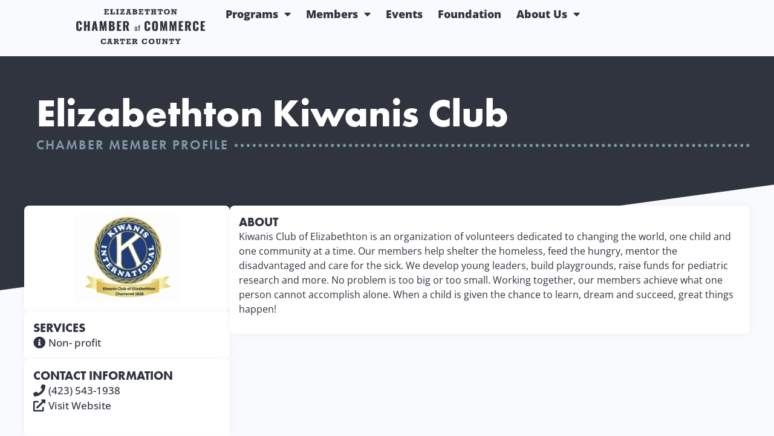

--- FILE ---
content_type: text/html; charset=UTF-8
request_url: https://elizabethtonchamber.com/business/elizabethton-kiwanis-club/
body_size: 11972
content:
<!doctype html>
<html lang="en-US">
<head>
	<meta charset="UTF-8">
	<meta name="viewport" content="width=device-width, initial-scale=1">
	<link rel="profile" href="https://gmpg.org/xfn/11">
	<meta name='robots' content='index, follow, max-image-preview:large, max-snippet:-1, max-video-preview:-1' />
	<style>img:is([sizes="auto" i], [sizes^="auto," i]) { contain-intrinsic-size: 3000px 1500px }</style>
	
	<!-- This site is optimized with the Yoast SEO plugin v25.7 - https://yoast.com/wordpress/plugins/seo/ -->
	<title>Elizabethton Kiwanis Club &#8226; Elizabethton Chamber</title>
	<link rel="canonical" href="https://elizabethtonchamber.com/business/elizabethton-kiwanis-club/" />
	<meta property="og:locale" content="en_US" />
	<meta property="og:type" content="article" />
	<meta property="og:title" content="Elizabethton Kiwanis Club &#8226; Elizabethton Chamber" />
	<meta property="og:url" content="https://elizabethtonchamber.com/business/elizabethton-kiwanis-club/" />
	<meta property="og:site_name" content="Elizabethton Chamber" />
	<meta property="article:publisher" content="https://www.facebook.com/ElizChamberTN" />
	<meta property="article:modified_time" content="2025-12-22T21:13:12+00:00" />
	<meta name="twitter:card" content="summary_large_image" />
	<script type="application/ld+json" class="yoast-schema-graph">{"@context":"https://schema.org","@graph":[{"@type":["WebPage","ProfilePage"],"@id":"https://elizabethtonchamber.com/business/elizabethton-kiwanis-club/","url":"https://elizabethtonchamber.com/business/elizabethton-kiwanis-club/","name":"Elizabethton Kiwanis Club &#8226; Elizabethton Chamber","isPartOf":{"@id":"https://elizabethtonchamber.com/#website"},"datePublished":"2023-03-07T15:58:21+00:00","dateModified":"2025-12-22T21:13:12+00:00","breadcrumb":{"@id":"https://elizabethtonchamber.com/business/elizabethton-kiwanis-club/#breadcrumb"},"inLanguage":"en-US","potentialAction":[{"@type":"ReadAction","target":["https://elizabethtonchamber.com/business/elizabethton-kiwanis-club/"]}]},{"@type":"BreadcrumbList","@id":"https://elizabethtonchamber.com/business/elizabethton-kiwanis-club/#breadcrumb","itemListElement":[{"@type":"ListItem","position":1,"name":"Home","item":"https://elizabethtonchamber.com/"},{"@type":"ListItem","position":2,"name":"Business Directory","item":"https://elizabethtonchamber.com/business-directory/"},{"@type":"ListItem","position":3,"name":"Elizabethton Kiwanis Club"}]},{"@type":"WebSite","@id":"https://elizabethtonchamber.com/#website","url":"https://elizabethtonchamber.com/","name":"Elizabethton Chamber of Commerce","description":"Serving Elizabethton and Carter County, Tennessee","publisher":{"@id":"https://elizabethtonchamber.com/#organization"},"potentialAction":[{"@type":"SearchAction","target":{"@type":"EntryPoint","urlTemplate":"https://elizabethtonchamber.com/?s={search_term_string}"},"query-input":{"@type":"PropertyValueSpecification","valueRequired":true,"valueName":"search_term_string"}}],"inLanguage":"en-US"},{"@type":"Organization","@id":"https://elizabethtonchamber.com/#organization","name":"Elizabethton/Carter County Chamber of Commerce","url":"https://elizabethtonchamber.com/","logo":{"@type":"ImageObject","inLanguage":"en-US","@id":"https://elizabethtonchamber.com/#/schema/logo/image/","url":"https://elizabethtonchamber.com/wp-content/uploads/2022/12/cropped-ProfilePic.png","contentUrl":"https://elizabethtonchamber.com/wp-content/uploads/2022/12/cropped-ProfilePic.png","width":512,"height":512,"caption":"Elizabethton/Carter County Chamber of Commerce"},"image":{"@id":"https://elizabethtonchamber.com/#/schema/logo/image/"},"sameAs":["https://www.facebook.com/ElizChamberTN","https://www.instagram.com/elizchambertn"],"mainEntityOfPage":{"@id":"https://elizabethtonchamber.com/business/elizabethton-kiwanis-club/"}}]}</script>
	<!-- / Yoast SEO plugin. -->


<link rel="alternate" type="application/rss+xml" title="Elizabethton Chamber &raquo; Feed" href="https://elizabethtonchamber.com/feed/" />
<link rel="alternate" type="application/rss+xml" title="Elizabethton Chamber &raquo; Comments Feed" href="https://elizabethtonchamber.com/comments/feed/" />
<link rel="alternate" type="text/calendar" title="Elizabethton Chamber &raquo; iCal Feed" href="https://elizabethtonchamber.com/events-calendar/?ical=1" />
<script>
window._wpemojiSettings = {"baseUrl":"https:\/\/s.w.org\/images\/core\/emoji\/15.0.3\/72x72\/","ext":".png","svgUrl":"https:\/\/s.w.org\/images\/core\/emoji\/15.0.3\/svg\/","svgExt":".svg","source":{"concatemoji":"https:\/\/elizabethtonchamber.com\/wp-includes\/js\/wp-emoji-release.min.js?ver=6.7.4"}};
/*! This file is auto-generated */
!function(i,n){var o,s,e;function c(e){try{var t={supportTests:e,timestamp:(new Date).valueOf()};sessionStorage.setItem(o,JSON.stringify(t))}catch(e){}}function p(e,t,n){e.clearRect(0,0,e.canvas.width,e.canvas.height),e.fillText(t,0,0);var t=new Uint32Array(e.getImageData(0,0,e.canvas.width,e.canvas.height).data),r=(e.clearRect(0,0,e.canvas.width,e.canvas.height),e.fillText(n,0,0),new Uint32Array(e.getImageData(0,0,e.canvas.width,e.canvas.height).data));return t.every(function(e,t){return e===r[t]})}function u(e,t,n){switch(t){case"flag":return n(e,"\ud83c\udff3\ufe0f\u200d\u26a7\ufe0f","\ud83c\udff3\ufe0f\u200b\u26a7\ufe0f")?!1:!n(e,"\ud83c\uddfa\ud83c\uddf3","\ud83c\uddfa\u200b\ud83c\uddf3")&&!n(e,"\ud83c\udff4\udb40\udc67\udb40\udc62\udb40\udc65\udb40\udc6e\udb40\udc67\udb40\udc7f","\ud83c\udff4\u200b\udb40\udc67\u200b\udb40\udc62\u200b\udb40\udc65\u200b\udb40\udc6e\u200b\udb40\udc67\u200b\udb40\udc7f");case"emoji":return!n(e,"\ud83d\udc26\u200d\u2b1b","\ud83d\udc26\u200b\u2b1b")}return!1}function f(e,t,n){var r="undefined"!=typeof WorkerGlobalScope&&self instanceof WorkerGlobalScope?new OffscreenCanvas(300,150):i.createElement("canvas"),a=r.getContext("2d",{willReadFrequently:!0}),o=(a.textBaseline="top",a.font="600 32px Arial",{});return e.forEach(function(e){o[e]=t(a,e,n)}),o}function t(e){var t=i.createElement("script");t.src=e,t.defer=!0,i.head.appendChild(t)}"undefined"!=typeof Promise&&(o="wpEmojiSettingsSupports",s=["flag","emoji"],n.supports={everything:!0,everythingExceptFlag:!0},e=new Promise(function(e){i.addEventListener("DOMContentLoaded",e,{once:!0})}),new Promise(function(t){var n=function(){try{var e=JSON.parse(sessionStorage.getItem(o));if("object"==typeof e&&"number"==typeof e.timestamp&&(new Date).valueOf()<e.timestamp+604800&&"object"==typeof e.supportTests)return e.supportTests}catch(e){}return null}();if(!n){if("undefined"!=typeof Worker&&"undefined"!=typeof OffscreenCanvas&&"undefined"!=typeof URL&&URL.createObjectURL&&"undefined"!=typeof Blob)try{var e="postMessage("+f.toString()+"("+[JSON.stringify(s),u.toString(),p.toString()].join(",")+"));",r=new Blob([e],{type:"text/javascript"}),a=new Worker(URL.createObjectURL(r),{name:"wpTestEmojiSupports"});return void(a.onmessage=function(e){c(n=e.data),a.terminate(),t(n)})}catch(e){}c(n=f(s,u,p))}t(n)}).then(function(e){for(var t in e)n.supports[t]=e[t],n.supports.everything=n.supports.everything&&n.supports[t],"flag"!==t&&(n.supports.everythingExceptFlag=n.supports.everythingExceptFlag&&n.supports[t]);n.supports.everythingExceptFlag=n.supports.everythingExceptFlag&&!n.supports.flag,n.DOMReady=!1,n.readyCallback=function(){n.DOMReady=!0}}).then(function(){return e}).then(function(){var e;n.supports.everything||(n.readyCallback(),(e=n.source||{}).concatemoji?t(e.concatemoji):e.wpemoji&&e.twemoji&&(t(e.twemoji),t(e.wpemoji)))}))}((window,document),window._wpemojiSettings);
</script>
<link rel="stylesheet" type="text/css" href="https://use.typekit.net/ecu1hjn.css"><link rel='stylesheet' id='dce-dynamic-visibility-style-css' href='https://elizabethtonchamber.com/wp-content/plugins/dynamic-visibility-for-elementor/assets/css/dynamic-visibility.css?ver=6.0.1' media='all' />
<style id='wp-emoji-styles-inline-css'>

	img.wp-smiley, img.emoji {
		display: inline !important;
		border: none !important;
		box-shadow: none !important;
		height: 1em !important;
		width: 1em !important;
		margin: 0 0.07em !important;
		vertical-align: -0.1em !important;
		background: none !important;
		padding: 0 !important;
	}
</style>
<link rel='stylesheet' id='wp-block-library-css' href='https://elizabethtonchamber.com/wp-includes/css/dist/block-library/style.min.css?ver=6.7.4' media='all' />
<style id='global-styles-inline-css'>
:root{--wp--preset--aspect-ratio--square: 1;--wp--preset--aspect-ratio--4-3: 4/3;--wp--preset--aspect-ratio--3-4: 3/4;--wp--preset--aspect-ratio--3-2: 3/2;--wp--preset--aspect-ratio--2-3: 2/3;--wp--preset--aspect-ratio--16-9: 16/9;--wp--preset--aspect-ratio--9-16: 9/16;--wp--preset--color--black: #000000;--wp--preset--color--cyan-bluish-gray: #abb8c3;--wp--preset--color--white: #ffffff;--wp--preset--color--pale-pink: #f78da7;--wp--preset--color--vivid-red: #cf2e2e;--wp--preset--color--luminous-vivid-orange: #ff6900;--wp--preset--color--luminous-vivid-amber: #fcb900;--wp--preset--color--light-green-cyan: #7bdcb5;--wp--preset--color--vivid-green-cyan: #00d084;--wp--preset--color--pale-cyan-blue: #8ed1fc;--wp--preset--color--vivid-cyan-blue: #0693e3;--wp--preset--color--vivid-purple: #9b51e0;--wp--preset--gradient--vivid-cyan-blue-to-vivid-purple: linear-gradient(135deg,rgba(6,147,227,1) 0%,rgb(155,81,224) 100%);--wp--preset--gradient--light-green-cyan-to-vivid-green-cyan: linear-gradient(135deg,rgb(122,220,180) 0%,rgb(0,208,130) 100%);--wp--preset--gradient--luminous-vivid-amber-to-luminous-vivid-orange: linear-gradient(135deg,rgba(252,185,0,1) 0%,rgba(255,105,0,1) 100%);--wp--preset--gradient--luminous-vivid-orange-to-vivid-red: linear-gradient(135deg,rgba(255,105,0,1) 0%,rgb(207,46,46) 100%);--wp--preset--gradient--very-light-gray-to-cyan-bluish-gray: linear-gradient(135deg,rgb(238,238,238) 0%,rgb(169,184,195) 100%);--wp--preset--gradient--cool-to-warm-spectrum: linear-gradient(135deg,rgb(74,234,220) 0%,rgb(151,120,209) 20%,rgb(207,42,186) 40%,rgb(238,44,130) 60%,rgb(251,105,98) 80%,rgb(254,248,76) 100%);--wp--preset--gradient--blush-light-purple: linear-gradient(135deg,rgb(255,206,236) 0%,rgb(152,150,240) 100%);--wp--preset--gradient--blush-bordeaux: linear-gradient(135deg,rgb(254,205,165) 0%,rgb(254,45,45) 50%,rgb(107,0,62) 100%);--wp--preset--gradient--luminous-dusk: linear-gradient(135deg,rgb(255,203,112) 0%,rgb(199,81,192) 50%,rgb(65,88,208) 100%);--wp--preset--gradient--pale-ocean: linear-gradient(135deg,rgb(255,245,203) 0%,rgb(182,227,212) 50%,rgb(51,167,181) 100%);--wp--preset--gradient--electric-grass: linear-gradient(135deg,rgb(202,248,128) 0%,rgb(113,206,126) 100%);--wp--preset--gradient--midnight: linear-gradient(135deg,rgb(2,3,129) 0%,rgb(40,116,252) 100%);--wp--preset--font-size--small: 13px;--wp--preset--font-size--medium: 20px;--wp--preset--font-size--large: 36px;--wp--preset--font-size--x-large: 42px;--wp--preset--spacing--20: 0.44rem;--wp--preset--spacing--30: 0.67rem;--wp--preset--spacing--40: 1rem;--wp--preset--spacing--50: 1.5rem;--wp--preset--spacing--60: 2.25rem;--wp--preset--spacing--70: 3.38rem;--wp--preset--spacing--80: 5.06rem;--wp--preset--shadow--natural: 6px 6px 9px rgba(0, 0, 0, 0.2);--wp--preset--shadow--deep: 12px 12px 50px rgba(0, 0, 0, 0.4);--wp--preset--shadow--sharp: 6px 6px 0px rgba(0, 0, 0, 0.2);--wp--preset--shadow--outlined: 6px 6px 0px -3px rgba(255, 255, 255, 1), 6px 6px rgba(0, 0, 0, 1);--wp--preset--shadow--crisp: 6px 6px 0px rgba(0, 0, 0, 1);}:root { --wp--style--global--content-size: 800px;--wp--style--global--wide-size: 1200px; }:where(body) { margin: 0; }.wp-site-blocks > .alignleft { float: left; margin-right: 2em; }.wp-site-blocks > .alignright { float: right; margin-left: 2em; }.wp-site-blocks > .aligncenter { justify-content: center; margin-left: auto; margin-right: auto; }:where(.wp-site-blocks) > * { margin-block-start: 24px; margin-block-end: 0; }:where(.wp-site-blocks) > :first-child { margin-block-start: 0; }:where(.wp-site-blocks) > :last-child { margin-block-end: 0; }:root { --wp--style--block-gap: 24px; }:root :where(.is-layout-flow) > :first-child{margin-block-start: 0;}:root :where(.is-layout-flow) > :last-child{margin-block-end: 0;}:root :where(.is-layout-flow) > *{margin-block-start: 24px;margin-block-end: 0;}:root :where(.is-layout-constrained) > :first-child{margin-block-start: 0;}:root :where(.is-layout-constrained) > :last-child{margin-block-end: 0;}:root :where(.is-layout-constrained) > *{margin-block-start: 24px;margin-block-end: 0;}:root :where(.is-layout-flex){gap: 24px;}:root :where(.is-layout-grid){gap: 24px;}.is-layout-flow > .alignleft{float: left;margin-inline-start: 0;margin-inline-end: 2em;}.is-layout-flow > .alignright{float: right;margin-inline-start: 2em;margin-inline-end: 0;}.is-layout-flow > .aligncenter{margin-left: auto !important;margin-right: auto !important;}.is-layout-constrained > .alignleft{float: left;margin-inline-start: 0;margin-inline-end: 2em;}.is-layout-constrained > .alignright{float: right;margin-inline-start: 2em;margin-inline-end: 0;}.is-layout-constrained > .aligncenter{margin-left: auto !important;margin-right: auto !important;}.is-layout-constrained > :where(:not(.alignleft):not(.alignright):not(.alignfull)){max-width: var(--wp--style--global--content-size);margin-left: auto !important;margin-right: auto !important;}.is-layout-constrained > .alignwide{max-width: var(--wp--style--global--wide-size);}body .is-layout-flex{display: flex;}.is-layout-flex{flex-wrap: wrap;align-items: center;}.is-layout-flex > :is(*, div){margin: 0;}body .is-layout-grid{display: grid;}.is-layout-grid > :is(*, div){margin: 0;}body{padding-top: 0px;padding-right: 0px;padding-bottom: 0px;padding-left: 0px;}a:where(:not(.wp-element-button)){text-decoration: underline;}:root :where(.wp-element-button, .wp-block-button__link){background-color: #32373c;border-width: 0;color: #fff;font-family: inherit;font-size: inherit;line-height: inherit;padding: calc(0.667em + 2px) calc(1.333em + 2px);text-decoration: none;}.has-black-color{color: var(--wp--preset--color--black) !important;}.has-cyan-bluish-gray-color{color: var(--wp--preset--color--cyan-bluish-gray) !important;}.has-white-color{color: var(--wp--preset--color--white) !important;}.has-pale-pink-color{color: var(--wp--preset--color--pale-pink) !important;}.has-vivid-red-color{color: var(--wp--preset--color--vivid-red) !important;}.has-luminous-vivid-orange-color{color: var(--wp--preset--color--luminous-vivid-orange) !important;}.has-luminous-vivid-amber-color{color: var(--wp--preset--color--luminous-vivid-amber) !important;}.has-light-green-cyan-color{color: var(--wp--preset--color--light-green-cyan) !important;}.has-vivid-green-cyan-color{color: var(--wp--preset--color--vivid-green-cyan) !important;}.has-pale-cyan-blue-color{color: var(--wp--preset--color--pale-cyan-blue) !important;}.has-vivid-cyan-blue-color{color: var(--wp--preset--color--vivid-cyan-blue) !important;}.has-vivid-purple-color{color: var(--wp--preset--color--vivid-purple) !important;}.has-black-background-color{background-color: var(--wp--preset--color--black) !important;}.has-cyan-bluish-gray-background-color{background-color: var(--wp--preset--color--cyan-bluish-gray) !important;}.has-white-background-color{background-color: var(--wp--preset--color--white) !important;}.has-pale-pink-background-color{background-color: var(--wp--preset--color--pale-pink) !important;}.has-vivid-red-background-color{background-color: var(--wp--preset--color--vivid-red) !important;}.has-luminous-vivid-orange-background-color{background-color: var(--wp--preset--color--luminous-vivid-orange) !important;}.has-luminous-vivid-amber-background-color{background-color: var(--wp--preset--color--luminous-vivid-amber) !important;}.has-light-green-cyan-background-color{background-color: var(--wp--preset--color--light-green-cyan) !important;}.has-vivid-green-cyan-background-color{background-color: var(--wp--preset--color--vivid-green-cyan) !important;}.has-pale-cyan-blue-background-color{background-color: var(--wp--preset--color--pale-cyan-blue) !important;}.has-vivid-cyan-blue-background-color{background-color: var(--wp--preset--color--vivid-cyan-blue) !important;}.has-vivid-purple-background-color{background-color: var(--wp--preset--color--vivid-purple) !important;}.has-black-border-color{border-color: var(--wp--preset--color--black) !important;}.has-cyan-bluish-gray-border-color{border-color: var(--wp--preset--color--cyan-bluish-gray) !important;}.has-white-border-color{border-color: var(--wp--preset--color--white) !important;}.has-pale-pink-border-color{border-color: var(--wp--preset--color--pale-pink) !important;}.has-vivid-red-border-color{border-color: var(--wp--preset--color--vivid-red) !important;}.has-luminous-vivid-orange-border-color{border-color: var(--wp--preset--color--luminous-vivid-orange) !important;}.has-luminous-vivid-amber-border-color{border-color: var(--wp--preset--color--luminous-vivid-amber) !important;}.has-light-green-cyan-border-color{border-color: var(--wp--preset--color--light-green-cyan) !important;}.has-vivid-green-cyan-border-color{border-color: var(--wp--preset--color--vivid-green-cyan) !important;}.has-pale-cyan-blue-border-color{border-color: var(--wp--preset--color--pale-cyan-blue) !important;}.has-vivid-cyan-blue-border-color{border-color: var(--wp--preset--color--vivid-cyan-blue) !important;}.has-vivid-purple-border-color{border-color: var(--wp--preset--color--vivid-purple) !important;}.has-vivid-cyan-blue-to-vivid-purple-gradient-background{background: var(--wp--preset--gradient--vivid-cyan-blue-to-vivid-purple) !important;}.has-light-green-cyan-to-vivid-green-cyan-gradient-background{background: var(--wp--preset--gradient--light-green-cyan-to-vivid-green-cyan) !important;}.has-luminous-vivid-amber-to-luminous-vivid-orange-gradient-background{background: var(--wp--preset--gradient--luminous-vivid-amber-to-luminous-vivid-orange) !important;}.has-luminous-vivid-orange-to-vivid-red-gradient-background{background: var(--wp--preset--gradient--luminous-vivid-orange-to-vivid-red) !important;}.has-very-light-gray-to-cyan-bluish-gray-gradient-background{background: var(--wp--preset--gradient--very-light-gray-to-cyan-bluish-gray) !important;}.has-cool-to-warm-spectrum-gradient-background{background: var(--wp--preset--gradient--cool-to-warm-spectrum) !important;}.has-blush-light-purple-gradient-background{background: var(--wp--preset--gradient--blush-light-purple) !important;}.has-blush-bordeaux-gradient-background{background: var(--wp--preset--gradient--blush-bordeaux) !important;}.has-luminous-dusk-gradient-background{background: var(--wp--preset--gradient--luminous-dusk) !important;}.has-pale-ocean-gradient-background{background: var(--wp--preset--gradient--pale-ocean) !important;}.has-electric-grass-gradient-background{background: var(--wp--preset--gradient--electric-grass) !important;}.has-midnight-gradient-background{background: var(--wp--preset--gradient--midnight) !important;}.has-small-font-size{font-size: var(--wp--preset--font-size--small) !important;}.has-medium-font-size{font-size: var(--wp--preset--font-size--medium) !important;}.has-large-font-size{font-size: var(--wp--preset--font-size--large) !important;}.has-x-large-font-size{font-size: var(--wp--preset--font-size--x-large) !important;}
:root :where(.wp-block-pullquote){font-size: 1.5em;line-height: 1.6;}
</style>
<link rel='stylesheet' id='tribe-events-v2-single-skeleton-css' href='https://elizabethtonchamber.com/wp-content/plugins/the-events-calendar/build/css/tribe-events-single-skeleton.css?ver=6.14.2' media='all' />
<link rel='stylesheet' id='tribe-events-v2-single-skeleton-full-css' href='https://elizabethtonchamber.com/wp-content/plugins/the-events-calendar/build/css/tribe-events-single-full.css?ver=6.14.2' media='all' />
<link rel='stylesheet' id='tec-events-elementor-widgets-base-styles-css' href='https://elizabethtonchamber.com/wp-content/plugins/the-events-calendar/build/css/integrations/plugins/elementor/widgets/widget-base.css?ver=6.14.2' media='all' />
<link rel='stylesheet' id='ivory-search-styles-css' href='https://elizabethtonchamber.com/wp-content/plugins/add-search-to-menu/public/css/ivory-search.min.css?ver=5.5.11' media='all' />
<link rel='stylesheet' id='hello-elementor-css' href='https://elizabethtonchamber.com/wp-content/themes/hello-elementor/style.min.css?ver=3.3.0' media='all' />
<link rel='stylesheet' id='hello-elementor-theme-style-css' href='https://elizabethtonchamber.com/wp-content/themes/hello-elementor/theme.min.css?ver=3.3.0' media='all' />
<link rel='stylesheet' id='hello-elementor-header-footer-css' href='https://elizabethtonchamber.com/wp-content/themes/hello-elementor/header-footer.min.css?ver=3.3.0' media='all' />
<link rel='stylesheet' id='elementor-frontend-css' href='https://elizabethtonchamber.com/wp-content/plugins/elementor/assets/css/frontend.min.css?ver=3.34.1' media='all' />
<link rel='stylesheet' id='elementor-post-43-css' href='https://elizabethtonchamber.com/wp-content/uploads/elementor/css/post-43.css?ver=1768607818' media='all' />
<link rel='stylesheet' id='widget-image-css' href='https://elizabethtonchamber.com/wp-content/plugins/elementor/assets/css/widget-image.min.css?ver=3.34.1' media='all' />
<link rel='stylesheet' id='widget-nav-menu-css' href='https://elizabethtonchamber.com/wp-content/plugins/elementor-pro/assets/css/widget-nav-menu.min.css?ver=3.27.4' media='all' />
<link rel='stylesheet' id='e-sticky-css' href='https://elizabethtonchamber.com/wp-content/plugins/elementor-pro/assets/css/modules/sticky.min.css?ver=3.27.4' media='all' />
<link rel='stylesheet' id='e-animation-fadeIn-css' href='https://elizabethtonchamber.com/wp-content/plugins/elementor/assets/lib/animations/styles/fadeIn.min.css?ver=3.34.1' media='all' />
<link rel='stylesheet' id='widget-heading-css' href='https://elizabethtonchamber.com/wp-content/plugins/elementor/assets/css/widget-heading.min.css?ver=3.34.1' media='all' />
<link rel='stylesheet' id='widget-icon-list-css' href='https://elizabethtonchamber.com/wp-content/plugins/elementor/assets/css/widget-icon-list.min.css?ver=3.34.1' media='all' />
<link rel='stylesheet' id='widget-social-icons-css' href='https://elizabethtonchamber.com/wp-content/plugins/elementor/assets/css/widget-social-icons.min.css?ver=3.34.1' media='all' />
<link rel='stylesheet' id='e-apple-webkit-css' href='https://elizabethtonchamber.com/wp-content/plugins/elementor/assets/css/conditionals/apple-webkit.min.css?ver=3.34.1' media='all' />
<link rel='stylesheet' id='widget-divider-css' href='https://elizabethtonchamber.com/wp-content/plugins/elementor/assets/css/widget-divider.min.css?ver=3.34.1' media='all' />
<link rel='stylesheet' id='widget-post-info-css' href='https://elizabethtonchamber.com/wp-content/plugins/elementor-pro/assets/css/widget-post-info.min.css?ver=3.27.4' media='all' />
<link rel='stylesheet' id='elementor-icons-shared-0-css' href='https://elizabethtonchamber.com/wp-content/plugins/elementor/assets/lib/font-awesome/css/fontawesome.min.css?ver=5.15.3' media='all' />
<link rel='stylesheet' id='elementor-icons-fa-regular-css' href='https://elizabethtonchamber.com/wp-content/plugins/elementor/assets/lib/font-awesome/css/regular.min.css?ver=5.15.3' media='all' />
<link rel='stylesheet' id='elementor-icons-fa-solid-css' href='https://elizabethtonchamber.com/wp-content/plugins/elementor/assets/lib/font-awesome/css/solid.min.css?ver=5.15.3' media='all' />
<link rel='stylesheet' id='e-animation-grow-css' href='https://elizabethtonchamber.com/wp-content/plugins/elementor/assets/lib/animations/styles/e-animation-grow.min.css?ver=3.34.1' media='all' />
<link rel='stylesheet' id='e-shapes-css' href='https://elizabethtonchamber.com/wp-content/plugins/elementor/assets/css/conditionals/shapes.min.css?ver=3.34.1' media='all' />
<link rel='stylesheet' id='elementor-icons-css' href='https://elizabethtonchamber.com/wp-content/plugins/elementor/assets/lib/eicons/css/elementor-icons.min.css?ver=5.45.0' media='all' />
<link rel='stylesheet' id='elementor-post-283-css' href='https://elizabethtonchamber.com/wp-content/uploads/elementor/css/post-283.css?ver=1768607818' media='all' />
<link rel='stylesheet' id='elementor-post-62-css' href='https://elizabethtonchamber.com/wp-content/uploads/elementor/css/post-62.css?ver=1768607818' media='all' />
<link rel='stylesheet' id='elementor-post-1240-css' href='https://elizabethtonchamber.com/wp-content/uploads/elementor/css/post-1240.css?ver=1768608340' media='all' />
<link rel='stylesheet' id='hello-elementor-child-style-css' href='https://elizabethtonchamber.com/wp-content/themes/hello-theme-child-master/style.css?ver=1.0.0' media='all' />
<link rel='stylesheet' id='elementor-gf-local-opensans-css' href='https://elizabethtonchamber.com/wp-content/uploads/elementor/google-fonts/css/opensans.css?ver=1755112877' media='all' />
<link rel='stylesheet' id='elementor-gf-local-poppins-css' href='https://elizabethtonchamber.com/wp-content/uploads/elementor/google-fonts/css/poppins.css?ver=1755112879' media='all' />
<link rel='stylesheet' id='elementor-icons-fa-brands-css' href='https://elizabethtonchamber.com/wp-content/plugins/elementor/assets/lib/font-awesome/css/brands.min.css?ver=5.15.3' media='all' />
<script src="https://elizabethtonchamber.com/wp-includes/js/jquery/jquery.min.js?ver=3.7.1" id="jquery-core-js"></script>
<script src="https://elizabethtonchamber.com/wp-includes/js/jquery/jquery-migrate.min.js?ver=3.4.1" id="jquery-migrate-js"></script>
<link rel="https://api.w.org/" href="https://elizabethtonchamber.com/wp-json/" /><link rel="alternate" title="JSON" type="application/json" href="https://elizabethtonchamber.com/wp-json/wp/v2/business/1599" /><link rel="EditURI" type="application/rsd+xml" title="RSD" href="https://elizabethtonchamber.com/xmlrpc.php?rsd" />
<meta name="generator" content="WordPress 6.7.4" />
<link rel='shortlink' href='https://elizabethtonchamber.com/?p=1599' />
<link rel="alternate" title="oEmbed (JSON)" type="application/json+oembed" href="https://elizabethtonchamber.com/wp-json/oembed/1.0/embed?url=https%3A%2F%2Felizabethtonchamber.com%2Fbusiness%2Felizabethton-kiwanis-club%2F" />
<link rel="alternate" title="oEmbed (XML)" type="text/xml+oembed" href="https://elizabethtonchamber.com/wp-json/oembed/1.0/embed?url=https%3A%2F%2Felizabethtonchamber.com%2Fbusiness%2Felizabethton-kiwanis-club%2F&#038;format=xml" />
<meta name="tec-api-version" content="v1"><meta name="tec-api-origin" content="https://elizabethtonchamber.com"><link rel="alternate" href="https://elizabethtonchamber.com/wp-json/tribe/events/v1/" /><meta name="generator" content="Elementor 3.34.1; features: additional_custom_breakpoints; settings: css_print_method-external, google_font-enabled, font_display-swap">
			<style>
				.e-con.e-parent:nth-of-type(n+4):not(.e-lazyloaded):not(.e-no-lazyload),
				.e-con.e-parent:nth-of-type(n+4):not(.e-lazyloaded):not(.e-no-lazyload) * {
					background-image: none !important;
				}
				@media screen and (max-height: 1024px) {
					.e-con.e-parent:nth-of-type(n+3):not(.e-lazyloaded):not(.e-no-lazyload),
					.e-con.e-parent:nth-of-type(n+3):not(.e-lazyloaded):not(.e-no-lazyload) * {
						background-image: none !important;
					}
				}
				@media screen and (max-height: 640px) {
					.e-con.e-parent:nth-of-type(n+2):not(.e-lazyloaded):not(.e-no-lazyload),
					.e-con.e-parent:nth-of-type(n+2):not(.e-lazyloaded):not(.e-no-lazyload) * {
						background-image: none !important;
					}
				}
			</style>
			<link rel="icon" href="https://elizabethtonchamber.com/wp-content/uploads/2022/12/cropped-ProfilePic-32x32.png" sizes="32x32" />
<link rel="icon" href="https://elizabethtonchamber.com/wp-content/uploads/2022/12/cropped-ProfilePic-192x192.png" sizes="192x192" />
<link rel="apple-touch-icon" href="https://elizabethtonchamber.com/wp-content/uploads/2022/12/cropped-ProfilePic-180x180.png" />
<meta name="msapplication-TileImage" content="https://elizabethtonchamber.com/wp-content/uploads/2022/12/cropped-ProfilePic-270x270.png" />
</head>
<body class="business-template-default single single-business postid-1599 wp-custom-logo wp-embed-responsive tribe-no-js hello-elementor theme-default elementor-default elementor-kit-43 elementor-page-1240">


<a class="skip-link screen-reader-text" href="#content">Skip to content</a>

		<header data-elementor-type="header" data-elementor-id="283" class="elementor elementor-283 elementor-location-header" data-elementor-post-type="elementor_library">
			<header class="elementor-element elementor-element-3e22dab5 e-con-full sticky-header e-flex elementor-invisible e-con e-parent" data-id="3e22dab5" data-element_type="container" data-settings="{&quot;sticky&quot;:&quot;top&quot;,&quot;sticky_on&quot;:[&quot;desktop&quot;],&quot;sticky_effects_offset&quot;:5,&quot;background_background&quot;:&quot;classic&quot;,&quot;animation&quot;:&quot;fadeIn&quot;,&quot;sticky_offset&quot;:0,&quot;sticky_anchor_link_offset&quot;:0}">
		<div class="elementor-element elementor-element-2b5a32c e-con-full e-flex e-con e-child" data-id="2b5a32c" data-element_type="container" data-settings="{&quot;animation&quot;:&quot;none&quot;}">
				<div class="elementor-element elementor-element-33358a9 logo elementor-widget elementor-widget-image" data-id="33358a9" data-element_type="widget" data-widget_type="image.default">
				<div class="elementor-widget-container">
																<a href="https://elizabethtonchamber.com">
							<img width="655" height="178" src="https://elizabethtonchamber.com/wp-content/uploads/2022/12/Chamber-Wordmark-Web.png" class="attachment-large size-large wp-image-1401" alt="" srcset="https://elizabethtonchamber.com/wp-content/uploads/2022/12/Chamber-Wordmark-Web.png 655w, https://elizabethtonchamber.com/wp-content/uploads/2022/12/Chamber-Wordmark-Web-300x82.png 300w" sizes="(max-width: 655px) 100vw, 655px" />								</a>
															</div>
				</div>
				</div>
		<div class="elementor-element elementor-element-67f338ea e-con-full e-flex e-con e-child" data-id="67f338ea" data-element_type="container">
				<div class="elementor-element elementor-element-1c445e00 elementor-nav-menu--stretch elementor-nav-menu__align-end elementor-nav-menu__text-align-center elementor-nav-menu--dropdown-tablet elementor-nav-menu--toggle elementor-nav-menu--burger elementor-widget elementor-widget-nav-menu" data-id="1c445e00" data-element_type="widget" data-settings="{&quot;full_width&quot;:&quot;stretch&quot;,&quot;layout&quot;:&quot;horizontal&quot;,&quot;submenu_icon&quot;:{&quot;value&quot;:&quot;&lt;i class=\&quot;fas fa-caret-down\&quot;&gt;&lt;\/i&gt;&quot;,&quot;library&quot;:&quot;fa-solid&quot;},&quot;toggle&quot;:&quot;burger&quot;}" data-widget_type="nav-menu.default">
				<div class="elementor-widget-container">
								<nav aria-label="Menu" class="elementor-nav-menu--main elementor-nav-menu__container elementor-nav-menu--layout-horizontal e--pointer-text e--animation-sink">
				<ul id="menu-1-1c445e00" class="elementor-nav-menu"><li class="menu-item menu-item-type-custom menu-item-object-custom menu-item-has-children menu-item-231"><a href="#" class="elementor-item elementor-item-anchor">Programs</a>
<ul class="sub-menu elementor-nav-menu--dropdown">
	<li class="menu-item menu-item-type-post_type menu-item-object-page menu-item-3087"><a href="https://elizabethtonchamber.com/avante/" class="elementor-sub-item">Avante: A Business Recovery Program</a></li>
	<li class="menu-item menu-item-type-custom menu-item-object-custom menu-item-330"><a href="/leadership" class="elementor-sub-item">Adult Leadership</a></li>
	<li class="menu-item menu-item-type-custom menu-item-object-custom menu-item-1144"><a href="/foundation/#brp" class="elementor-sub-item elementor-item-anchor">Business Retention</a></li>
	<li class="menu-item menu-item-type-custom menu-item-object-custom menu-item-1146"><a href="/foundation/#life" class="elementor-sub-item elementor-item-anchor">Chamber LIFE</a></li>
	<li class="menu-item menu-item-type-custom menu-item-object-custom menu-item-329"><a href="/cya" class="elementor-sub-item">Chamber Youth Ambassador</a></li>
	<li class="menu-item menu-item-type-post_type menu-item-object-page menu-item-814"><a href="https://elizabethtonchamber.com/higheredcc/" class="elementor-sub-item">higheredcc</a></li>
	<li class="menu-item menu-item-type-custom menu-item-object-custom menu-item-1145"><a href="/foundation/#nonprofit" class="elementor-sub-item elementor-item-anchor">Non-profit Connection</a></li>
</ul>
</li>
<li class="menu-item menu-item-type-custom menu-item-object-custom menu-item-has-children menu-item-327"><a href="/business-directory" class="elementor-item">Members</a>
<ul class="sub-menu elementor-nav-menu--dropdown">
	<li class="menu-item menu-item-type-post_type menu-item-object-page menu-item-606"><a href="https://elizabethtonchamber.com/membership/" class="elementor-sub-item">Become a Member</a></li>
	<li class="menu-item menu-item-type-custom menu-item-object-custom menu-item-328"><a href="/business-directory" class="elementor-sub-item">Member Directory</a></li>
	<li class="menu-item menu-item-type-custom menu-item-object-custom menu-item-2455"><a href="https://elizabethtonchamber.com/job-board/" class="elementor-sub-item">Job Board</a></li>
</ul>
</li>
<li class="menu-item menu-item-type-custom menu-item-object-custom menu-item-291"><a href="/events-calendar" class="elementor-item">Events</a></li>
<li class="menu-item menu-item-type-custom menu-item-object-custom menu-item-324"><a href="/foundation/" class="elementor-item">Foundation</a></li>
<li class="menu-item menu-item-type-post_type menu-item-object-page menu-item-has-children menu-item-365"><a href="https://elizabethtonchamber.com/about-us/" class="elementor-item">About Us</a>
<ul class="sub-menu elementor-nav-menu--dropdown">
	<li class="menu-item menu-item-type-post_type menu-item-object-page menu-item-691"><a href="https://elizabethtonchamber.com/about-us/" class="elementor-sub-item">Contact</a></li>
	<li class="menu-item menu-item-type-post_type menu-item-object-page menu-item-2703"><a href="https://elizabethtonchamber.com/careers/" class="elementor-sub-item">Careers</a></li>
	<li class="menu-item menu-item-type-custom menu-item-object-custom menu-item-326"><a href="/webcams/" class="elementor-sub-item">Webcams</a></li>
</ul>
</li>
</ul>			</nav>
					<div class="elementor-menu-toggle" role="button" tabindex="0" aria-label="Menu Toggle" aria-expanded="false">
			<i aria-hidden="true" role="presentation" class="elementor-menu-toggle__icon--open fas fa-bars"></i><i aria-hidden="true" role="presentation" class="elementor-menu-toggle__icon--close fas fa-times-circle"></i>		</div>
					<nav class="elementor-nav-menu--dropdown elementor-nav-menu__container" aria-hidden="true">
				<ul id="menu-2-1c445e00" class="elementor-nav-menu"><li class="menu-item menu-item-type-custom menu-item-object-custom menu-item-has-children menu-item-231"><a href="#" class="elementor-item elementor-item-anchor" tabindex="-1">Programs</a>
<ul class="sub-menu elementor-nav-menu--dropdown">
	<li class="menu-item menu-item-type-post_type menu-item-object-page menu-item-3087"><a href="https://elizabethtonchamber.com/avante/" class="elementor-sub-item" tabindex="-1">Avante: A Business Recovery Program</a></li>
	<li class="menu-item menu-item-type-custom menu-item-object-custom menu-item-330"><a href="/leadership" class="elementor-sub-item" tabindex="-1">Adult Leadership</a></li>
	<li class="menu-item menu-item-type-custom menu-item-object-custom menu-item-1144"><a href="/foundation/#brp" class="elementor-sub-item elementor-item-anchor" tabindex="-1">Business Retention</a></li>
	<li class="menu-item menu-item-type-custom menu-item-object-custom menu-item-1146"><a href="/foundation/#life" class="elementor-sub-item elementor-item-anchor" tabindex="-1">Chamber LIFE</a></li>
	<li class="menu-item menu-item-type-custom menu-item-object-custom menu-item-329"><a href="/cya" class="elementor-sub-item" tabindex="-1">Chamber Youth Ambassador</a></li>
	<li class="menu-item menu-item-type-post_type menu-item-object-page menu-item-814"><a href="https://elizabethtonchamber.com/higheredcc/" class="elementor-sub-item" tabindex="-1">higheredcc</a></li>
	<li class="menu-item menu-item-type-custom menu-item-object-custom menu-item-1145"><a href="/foundation/#nonprofit" class="elementor-sub-item elementor-item-anchor" tabindex="-1">Non-profit Connection</a></li>
</ul>
</li>
<li class="menu-item menu-item-type-custom menu-item-object-custom menu-item-has-children menu-item-327"><a href="/business-directory" class="elementor-item" tabindex="-1">Members</a>
<ul class="sub-menu elementor-nav-menu--dropdown">
	<li class="menu-item menu-item-type-post_type menu-item-object-page menu-item-606"><a href="https://elizabethtonchamber.com/membership/" class="elementor-sub-item" tabindex="-1">Become a Member</a></li>
	<li class="menu-item menu-item-type-custom menu-item-object-custom menu-item-328"><a href="/business-directory" class="elementor-sub-item" tabindex="-1">Member Directory</a></li>
	<li class="menu-item menu-item-type-custom menu-item-object-custom menu-item-2455"><a href="https://elizabethtonchamber.com/job-board/" class="elementor-sub-item" tabindex="-1">Job Board</a></li>
</ul>
</li>
<li class="menu-item menu-item-type-custom menu-item-object-custom menu-item-291"><a href="/events-calendar" class="elementor-item" tabindex="-1">Events</a></li>
<li class="menu-item menu-item-type-custom menu-item-object-custom menu-item-324"><a href="/foundation/" class="elementor-item" tabindex="-1">Foundation</a></li>
<li class="menu-item menu-item-type-post_type menu-item-object-page menu-item-has-children menu-item-365"><a href="https://elizabethtonchamber.com/about-us/" class="elementor-item" tabindex="-1">About Us</a>
<ul class="sub-menu elementor-nav-menu--dropdown">
	<li class="menu-item menu-item-type-post_type menu-item-object-page menu-item-691"><a href="https://elizabethtonchamber.com/about-us/" class="elementor-sub-item" tabindex="-1">Contact</a></li>
	<li class="menu-item menu-item-type-post_type menu-item-object-page menu-item-2703"><a href="https://elizabethtonchamber.com/careers/" class="elementor-sub-item" tabindex="-1">Careers</a></li>
	<li class="menu-item menu-item-type-custom menu-item-object-custom menu-item-326"><a href="/webcams/" class="elementor-sub-item" tabindex="-1">Webcams</a></li>
</ul>
</li>
</ul>			</nav>
						</div>
				</div>
				</div>
				</header>
				</header>
				<div data-elementor-type="single-page" data-elementor-id="1240" class="elementor elementor-1240 elementor-location-single post-1599 business type-business status-publish hentry business_category-non-profit" data-elementor-post-type="elementor_library">
			<div class="elementor-element elementor-element-228982c e-flex e-con-boxed e-con e-parent" data-id="228982c" data-element_type="container" data-settings="{&quot;background_background&quot;:&quot;classic&quot;}">
					<div class="e-con-inner">
		<div class="elementor-element elementor-element-636a4bc e-con-full e-flex e-con e-parent" data-id="636a4bc" data-element_type="container">
				<div class="elementor-element elementor-element-98c3ba4 elementor-widget elementor-widget-heading" data-id="98c3ba4" data-element_type="widget" data-widget_type="heading.default">
				<div class="elementor-widget-container">
					<h2 class="elementor-heading-title elementor-size-default">Elizabethton Kiwanis Club</h2>				</div>
				</div>
				<div class="elementor-element elementor-element-46657c6 elementor-widget-divider--view-line_text elementor-widget-divider--element-align-left elementor-widget elementor-widget-divider" data-id="46657c6" data-element_type="widget" data-widget_type="divider.default">
				<div class="elementor-widget-container">
							<div class="elementor-divider">
			<span class="elementor-divider-separator">
							<h4 class="elementor-divider__text elementor-divider__element">
				Chamber Member Profile				</h4>
						</span>
		</div>
						</div>
				</div>
				</div>
					</div>
				</div>
		<div class="elementor-element elementor-element-437f199 e-flex e-con-boxed e-con e-parent" data-id="437f199" data-element_type="container" data-settings="{&quot;background_background&quot;:&quot;classic&quot;,&quot;shape_divider_top&quot;:&quot;tilt&quot;}">
					<div class="e-con-inner">
				<div class="elementor-shape elementor-shape-top" aria-hidden="true" data-negative="false">
			<svg xmlns="http://www.w3.org/2000/svg" viewBox="0 0 1000 100" preserveAspectRatio="none">
	<path class="elementor-shape-fill" d="M0,6V0h1000v100L0,6z"/>
</svg>		</div>
		<div class="elementor-element elementor-element-c9fc817 e-con-full e-flex e-con e-parent" data-id="c9fc817" data-element_type="container">
		<div class="elementor-element elementor-element-70935b9 e-con-full e-flex e-con e-parent" data-id="70935b9" data-element_type="container" data-settings="{&quot;background_background&quot;:&quot;classic&quot;}">
				<div class="elementor-element elementor-element-8a5ca06 elementor-widget elementor-widget-image" data-id="8a5ca06" data-element_type="widget" data-widget_type="image.default">
				<div class="elementor-widget-container">
															<img width="768" height="632" src="https://elizabethtonchamber.com/wp-content/uploads/2023/03/Screenshot-2025-12-22-160803-768x632.png" class="attachment-medium_large size-medium_large wp-image-3006" alt="" srcset="https://elizabethtonchamber.com/wp-content/uploads/2023/03/Screenshot-2025-12-22-160803-768x632.png 768w, https://elizabethtonchamber.com/wp-content/uploads/2023/03/Screenshot-2025-12-22-160803-300x247.png 300w, https://elizabethtonchamber.com/wp-content/uploads/2023/03/Screenshot-2025-12-22-160803.png 862w" sizes="(max-width: 768px) 100vw, 768px" />															</div>
				</div>
				</div>
		<div class="elementor-element elementor-element-5e8a551 e-con-full e-flex e-con e-parent" data-id="5e8a551" data-element_type="container" data-settings="{&quot;background_background&quot;:&quot;classic&quot;}">
				<div class="elementor-element elementor-element-bd43692 elementor-widget elementor-widget-heading" data-id="bd43692" data-element_type="widget" data-widget_type="heading.default">
				<div class="elementor-widget-container">
					<h4 class="elementor-heading-title elementor-size-default">Services</h4>				</div>
				</div>
				<div class="elementor-element elementor-element-3934b5b elementor-widget elementor-widget-post-info" data-id="3934b5b" data-element_type="widget" data-widget_type="post-info.default">
				<div class="elementor-widget-container">
							<ul class="elementor-icon-list-items elementor-post-info">
								<li class="elementor-icon-list-item elementor-repeater-item-e013aff" itemprop="about">
										<span class="elementor-icon-list-icon">
								<i aria-hidden="true" class="fas fa-info-circle"></i>							</span>
									<span class="elementor-icon-list-text elementor-post-info__item elementor-post-info__item--type-terms">
										<span class="elementor-post-info__terms-list">
				<a href="https://elizabethtonchamber.com/business-category/non-profit/" class="elementor-post-info__terms-list-item">Non- profit</a>				</span>
					</span>
								</li>
				</ul>
						</div>
				</div>
				</div>
		<div class="elementor-element elementor-element-d12b410 e-con-full e-flex e-con e-parent" data-id="d12b410" data-element_type="container" data-settings="{&quot;background_background&quot;:&quot;classic&quot;}">
				<div class="elementor-element elementor-element-cb80e77 elementor-widget elementor-widget-heading" data-id="cb80e77" data-element_type="widget" data-widget_type="heading.default">
				<div class="elementor-widget-container">
					<h4 class="elementor-heading-title elementor-size-default">Contact Information</h4>				</div>
				</div>
				<div class="elementor-element elementor-element-d675139 elementor-widget elementor-widget-post-info" data-id="d675139" data-element_type="widget" data-widget_type="post-info.default">
				<div class="elementor-widget-container">
							<ul class="elementor-icon-list-items elementor-post-info">
								<li class="elementor-icon-list-item elementor-repeater-item-e013aff">
										<span class="elementor-icon-list-icon">
								<i aria-hidden="true" class="fas fa-phone"></i>							</span>
									<span class="elementor-icon-list-text elementor-post-info__item elementor-post-info__item--type-custom">
										(423) 543-1938					</span>
								</li>
				</ul>
						</div>
				</div>
				<div class="elementor-element elementor-element-2c82cbb elementor-widget elementor-widget-post-info" data-id="2c82cbb" data-element_type="widget" data-settings="{&quot;enabled_visibility&quot;:&quot;yes&quot;,&quot;dce_visibility_selected&quot;:&quot;yes&quot;}" data-widget_type="post-info.default">
				<div class="elementor-widget-container">
							<ul class="elementor-icon-list-items elementor-post-info">
								<li class="elementor-icon-list-item elementor-repeater-item-e013aff">
						<a href="https://elizabethtonkiwanisclub.org/">
											<span class="elementor-icon-list-icon">
								<i aria-hidden="true" class="fas fa-external-link-alt"></i>							</span>
									<span class="elementor-icon-list-text elementor-post-info__item elementor-post-info__item--type-custom">
										Visit Website					</span>
									</a>
				</li>
				</ul>
						</div>
				</div>
				<div class="elementor-element elementor-element-834e4f4 elementor-shape-circle e-grid-align-left elementor-grid-0 elementor-widget elementor-widget-social-icons" data-id="834e4f4" data-element_type="widget" data-widget_type="social-icons.default">
				<div class="elementor-widget-container">
							<div class="elementor-social-icons-wrapper elementor-grid" role="list">
							<span class="elementor-grid-item" role="listitem">
					<a class="elementor-icon elementor-social-icon elementor-social-icon-facebook elementor-animation-grow elementor-repeater-item-2a95f58" target="_blank">
						<span class="elementor-screen-only">Facebook</span>
						<i aria-hidden="true" class="fab fa-facebook"></i>					</a>
				</span>
							<span class="elementor-grid-item" role="listitem">
					<a class="elementor-icon elementor-social-icon elementor-social-icon-instagram elementor-animation-grow elementor-repeater-item-d1be5d9" target="_blank">
						<span class="elementor-screen-only">Instagram</span>
						<i aria-hidden="true" class="fab fa-instagram"></i>					</a>
				</span>
							<span class="elementor-grid-item" role="listitem">
					<a class="elementor-icon elementor-social-icon elementor-social-icon-linkedin elementor-animation-grow elementor-repeater-item-9ad1abf" target="_blank">
						<span class="elementor-screen-only">Linkedin</span>
						<i aria-hidden="true" class="fab fa-linkedin"></i>					</a>
				</span>
					</div>
						</div>
				</div>
				</div>
				<div class="elementor-element elementor-element-9f6d6ed elementor-align-left elementor-mobile-align-center elementor-widget elementor-widget-button" data-id="9f6d6ed" data-element_type="widget" data-widget_type="button.default">
				<div class="elementor-widget-container">
									<div class="elementor-button-wrapper">
					<a class="elementor-button elementor-button-link elementor-size-sm elementor-animation-grow" href="/business-directory/">
						<span class="elementor-button-content-wrapper">
						<span class="elementor-button-icon">
				<i aria-hidden="true" class="fas fa-long-arrow-alt-left"></i>			</span>
									<span class="elementor-button-text">View All Members</span>
					</span>
					</a>
				</div>
								</div>
				</div>
				</div>
		<div class="elementor-element elementor-element-05c35e5 e-con-full e-flex e-con e-parent" data-id="05c35e5" data-element_type="container" data-settings="{&quot;background_background&quot;:&quot;classic&quot;,&quot;enabled_visibility&quot;:&quot;yes&quot;,&quot;dce_visibility_selected&quot;:&quot;yes&quot;}">
				<div class="elementor-element elementor-element-4d12f57 elementor-widget elementor-widget-heading" data-id="4d12f57" data-element_type="widget" data-widget_type="heading.default">
				<div class="elementor-widget-container">
					<h4 class="elementor-heading-title elementor-size-default">About</h4>				</div>
				</div>
				<div class="elementor-element elementor-element-077d6e9 elementor-widget elementor-widget-text-editor" data-id="077d6e9" data-element_type="widget" data-widget_type="text-editor.default">
				<div class="elementor-widget-container">
									<p>Kiwanis Club of Elizabethton is an organization of volunteers dedicated to changing the world, one child and one community at a time. Our members help shelter the homeless, feed the hungry, mentor the disadvantaged and care for the sick. We develop young leaders, build playgrounds, raise funds for pediatric research and more. No problem is too big or too small. Working together, our members achieve what one person cannot accomplish alone. When a child is given the chance to learn, dream and succeed, great things happen!</p>
								</div>
				</div>
		<div class="elementor-element elementor-element-4af5fc0 e-flex e-con-boxed e-con e-parent" data-id="4af5fc0" data-element_type="container" data-settings="{&quot;background_background&quot;:&quot;classic&quot;}">
					<div class="e-con-inner">
					</div>
				</div>
				</div>
					</div>
				</div>
				</div>
				<footer data-elementor-type="footer" data-elementor-id="62" class="elementor elementor-62 elementor-location-footer" data-elementor-post-type="elementor_library">
			<div class="elementor-element elementor-element-0e2631f e-flex e-con-boxed e-con e-parent" data-id="0e2631f" data-element_type="container" data-settings="{&quot;background_background&quot;:&quot;classic&quot;}">
					<div class="e-con-inner">
		<div class="elementor-element elementor-element-22e8a87 e-con-full e-flex e-con e-child" data-id="22e8a87" data-element_type="container" data-settings="{&quot;background_background&quot;:&quot;classic&quot;}">
		<div class="elementor-element elementor-element-3b03eca e-con-full elementor-hidden-tablet elementor-hidden-mobile e-flex e-con e-child" data-id="3b03eca" data-element_type="container">
				<div class="elementor-element elementor-element-8e836df elementor-widget elementor-widget-theme-site-logo elementor-widget-image" data-id="8e836df" data-element_type="widget" data-widget_type="theme-site-logo.default">
				<div class="elementor-widget-container">
											<a href="https://elizabethtonchamber.com">
			<img width="800" height="217" src="https://elizabethtonchamber.com/wp-content/uploads/2022/12/Chamber-Wordmark-White-1024x278.png" class="attachment-large size-large wp-image-224" alt="" srcset="https://elizabethtonchamber.com/wp-content/uploads/2022/12/Chamber-Wordmark-White-1024x278.png 1024w, https://elizabethtonchamber.com/wp-content/uploads/2022/12/Chamber-Wordmark-White-300x82.png 300w, https://elizabethtonchamber.com/wp-content/uploads/2022/12/Chamber-Wordmark-White-768x209.png 768w, https://elizabethtonchamber.com/wp-content/uploads/2022/12/Chamber-Wordmark-White-1536x418.png 1536w, https://elizabethtonchamber.com/wp-content/uploads/2022/12/Chamber-Wordmark-White-2048x557.png 2048w" sizes="(max-width: 800px) 100vw, 800px" />				</a>
											</div>
				</div>
				</div>
		<div class="elementor-element elementor-element-aa12d34 e-con-full e-flex e-con e-child" data-id="aa12d34" data-element_type="container">
				<div class="elementor-element elementor-element-1eb7e27 elementor-widget elementor-widget-heading" data-id="1eb7e27" data-element_type="widget" data-widget_type="heading.default">
				<div class="elementor-widget-container">
					<h6 class="elementor-heading-title elementor-size-default">Helpful Links</h6>				</div>
				</div>
				<div class="elementor-element elementor-element-503641d elementor-align-start elementor-icon-list--layout-traditional elementor-list-item-link-full_width elementor-widget elementor-widget-icon-list" data-id="503641d" data-element_type="widget" data-widget_type="icon-list.default">
				<div class="elementor-widget-container">
							<ul class="elementor-icon-list-items">
							<li class="elementor-icon-list-item">
											<a href="/business-directory/">

											<span class="elementor-icon-list-text">Member Directory</span>
											</a>
									</li>
								<li class="elementor-icon-list-item">
											<a href="/events-calendar/">

											<span class="elementor-icon-list-text">Upcoming Events</span>
											</a>
									</li>
								<li class="elementor-icon-list-item">
											<a href="/news/">

											<span class="elementor-icon-list-text">Recent News</span>
											</a>
									</li>
								<li class="elementor-icon-list-item">
											<a href="/foundation/">

											<span class="elementor-icon-list-text">Chamber Foundation</span>
											</a>
									</li>
								<li class="elementor-icon-list-item">
											<a href="/about-us/">

											<span class="elementor-icon-list-text">Contact Us</span>
											</a>
									</li>
						</ul>
						</div>
				</div>
				</div>
		<div class="elementor-element elementor-element-56339b5 e-con-full e-flex e-con e-child" data-id="56339b5" data-element_type="container">
				<div class="elementor-element elementor-element-ddac38e elementor-widget elementor-widget-heading" data-id="ddac38e" data-element_type="widget" data-widget_type="heading.default">
				<div class="elementor-widget-container">
					<h6 class="elementor-heading-title elementor-size-default">Resources</h6>				</div>
				</div>
				<div class="elementor-element elementor-element-d3963cf elementor-align-start elementor-icon-list--layout-traditional elementor-list-item-link-full_width elementor-widget elementor-widget-icon-list" data-id="d3963cf" data-element_type="widget" data-widget_type="icon-list.default">
				<div class="elementor-widget-container">
							<ul class="elementor-icon-list-items">
							<li class="elementor-icon-list-item">
											<a href="https://tourcartercounty.com">

											<span class="elementor-icon-list-text">Carter County Tourism</span>
											</a>
									</li>
								<li class="elementor-icon-list-item">
											<a href="http://www.elizabethton.org">

											<span class="elementor-icon-list-text">City of Elizabethton</span>
											</a>
									</li>
								<li class="elementor-icon-list-item">
											<a href="https://www.cartercountytn.gov">

											<span class="elementor-icon-list-text">Carter County Government</span>
											</a>
									</li>
								<li class="elementor-icon-list-item">
											<a href="https://www.ecschools.net">

											<span class="elementor-icon-list-text">Elizabethton City Schools</span>
											</a>
									</li>
								<li class="elementor-icon-list-item">
											<a href="https://www.carterk12.net">

											<span class="elementor-icon-list-text">Carter County Schools</span>
											</a>
									</li>
						</ul>
						</div>
				</div>
				</div>
		<div class="elementor-element elementor-element-33ea89d e-con-full e-flex e-con e-child" data-id="33ea89d" data-element_type="container">
				<div class="elementor-element elementor-element-1aac90a elementor-widget elementor-widget-heading" data-id="1aac90a" data-element_type="widget" data-widget_type="heading.default">
				<div class="elementor-widget-container">
					<h6 class="elementor-heading-title elementor-size-default">Contact Us</h6>				</div>
				</div>
				<div class="elementor-element elementor-element-34d0768 elementor-align-start elementor-icon-list--layout-traditional elementor-list-item-link-full_width elementor-widget elementor-widget-icon-list" data-id="34d0768" data-element_type="widget" data-widget_type="icon-list.default">
				<div class="elementor-widget-container">
							<ul class="elementor-icon-list-items">
							<li class="elementor-icon-list-item">
											<a href="tel:423-547-3850">

												<span class="elementor-icon-list-icon">
							<i aria-hidden="true" class="fas fa-phone"></i>						</span>
										<span class="elementor-icon-list-text">423-547-3850</span>
											</a>
									</li>
								<li class="elementor-icon-list-item">
											<span class="elementor-icon-list-icon">
							<i aria-hidden="true" class="fas fa-clock"></i>						</span>
										<span class="elementor-icon-list-text">Mon-Fri, 9AM - 5PM</span>
									</li>
								<li class="elementor-icon-list-item">
											<a href="https://goo.gl/maps/H3WAffqUXnagiTu47" target="_blank">

												<span class="elementor-icon-list-icon">
							<i aria-hidden="true" class="fas fa-map-marker-alt"></i>						</span>
										<span class="elementor-icon-list-text">615 E Elk Ave. <br>Elizabethton, TN 37643</span>
											</a>
									</li>
						</ul>
						</div>
				</div>
				<div class="elementor-element elementor-element-dcd800c e-grid-align-left elementor-shape-rounded elementor-grid-0 elementor-widget elementor-widget-social-icons" data-id="dcd800c" data-element_type="widget" data-widget_type="social-icons.default">
				<div class="elementor-widget-container">
							<div class="elementor-social-icons-wrapper elementor-grid" role="list">
							<span class="elementor-grid-item" role="listitem">
					<a class="elementor-icon elementor-social-icon elementor-social-icon-facebook-f elementor-repeater-item-3f1b7ac" href="https://www.facebook.com/ElizChamberTN" target="_blank">
						<span class="elementor-screen-only">Facebook-f</span>
						<i aria-hidden="true" class="fab fa-facebook-f"></i>					</a>
				</span>
							<span class="elementor-grid-item" role="listitem">
					<a class="elementor-icon elementor-social-icon elementor-social-icon-instagram elementor-repeater-item-5c0ce3c" href="https://www.instagram.com/ElizChamberTN" target="_blank">
						<span class="elementor-screen-only">Instagram</span>
						<i aria-hidden="true" class="fab fa-instagram"></i>					</a>
				</span>
							<span class="elementor-grid-item" role="listitem">
					<a class="elementor-icon elementor-social-icon elementor-social-icon-youtube elementor-repeater-item-f5aeb6d" href="https://www.youtube.com/@elizchambertn" target="_blank">
						<span class="elementor-screen-only">Youtube</span>
						<i aria-hidden="true" class="fab fa-youtube"></i>					</a>
				</span>
					</div>
						</div>
				</div>
				</div>
				</div>
					</div>
				</div>
		<div class="elementor-element elementor-element-c07c845 e-con-full e-flex e-con e-parent" data-id="c07c845" data-element_type="container" data-settings="{&quot;background_background&quot;:&quot;classic&quot;}">
		<div class="elementor-element elementor-element-1e66b5f e-con-full e-flex e-con e-child" data-id="1e66b5f" data-element_type="container">
				<div class="elementor-element elementor-element-015cce7 elementor-widget__width-auto elementor-widget elementor-widget-heading" data-id="015cce7" data-element_type="widget" data-widget_type="heading.default">
				<div class="elementor-widget-container">
					<p class="elementor-heading-title elementor-size-default">© 2026 Elizabethton/Carter County Chamber of Commerce</p>				</div>
				</div>
				<div class="elementor-element elementor-element-5ed51c0 elementor-widget__width-auto elementor-widget elementor-widget-heading" data-id="5ed51c0" data-element_type="widget" data-widget_type="heading.default">
				<div class="elementor-widget-container">
					<p class="elementor-heading-title elementor-size-default"><a href="/privacy-policy/">Privacy Policy</a></p>				</div>
				</div>
				</div>
				</div>
				</footer>
		
		<script>
		( function ( body ) {
			'use strict';
			body.className = body.className.replace( /\btribe-no-js\b/, 'tribe-js' );
		} )( document.body );
		</script>
		<script> /* <![CDATA[ */var tribe_l10n_datatables = {"aria":{"sort_ascending":": activate to sort column ascending","sort_descending":": activate to sort column descending"},"length_menu":"Show _MENU_ entries","empty_table":"No data available in table","info":"Showing _START_ to _END_ of _TOTAL_ entries","info_empty":"Showing 0 to 0 of 0 entries","info_filtered":"(filtered from _MAX_ total entries)","zero_records":"No matching records found","search":"Search:","all_selected_text":"All items on this page were selected. ","select_all_link":"Select all pages","clear_selection":"Clear Selection.","pagination":{"all":"All","next":"Next","previous":"Previous"},"select":{"rows":{"0":"","_":": Selected %d rows","1":": Selected 1 row"}},"datepicker":{"dayNames":["Sunday","Monday","Tuesday","Wednesday","Thursday","Friday","Saturday"],"dayNamesShort":["Sun","Mon","Tue","Wed","Thu","Fri","Sat"],"dayNamesMin":["S","M","T","W","T","F","S"],"monthNames":["January","February","March","April","May","June","July","August","September","October","November","December"],"monthNamesShort":["January","February","March","April","May","June","July","August","September","October","November","December"],"monthNamesMin":["Jan","Feb","Mar","Apr","May","Jun","Jul","Aug","Sep","Oct","Nov","Dec"],"nextText":"Next","prevText":"Prev","currentText":"Today","closeText":"Done","today":"Today","clear":"Clear"}};/* ]]> */ </script>			<script>
				const lazyloadRunObserver = () => {
					const lazyloadBackgrounds = document.querySelectorAll( `.e-con.e-parent:not(.e-lazyloaded)` );
					const lazyloadBackgroundObserver = new IntersectionObserver( ( entries ) => {
						entries.forEach( ( entry ) => {
							if ( entry.isIntersecting ) {
								let lazyloadBackground = entry.target;
								if( lazyloadBackground ) {
									lazyloadBackground.classList.add( 'e-lazyloaded' );
								}
								lazyloadBackgroundObserver.unobserve( entry.target );
							}
						});
					}, { rootMargin: '200px 0px 200px 0px' } );
					lazyloadBackgrounds.forEach( ( lazyloadBackground ) => {
						lazyloadBackgroundObserver.observe( lazyloadBackground );
					} );
				};
				const events = [
					'DOMContentLoaded',
					'elementor/lazyload/observe',
				];
				events.forEach( ( event ) => {
					document.addEventListener( event, lazyloadRunObserver );
				} );
			</script>
			<script src="https://elizabethtonchamber.com/wp-content/themes/hello-elementor/assets/js/hello-frontend.min.js?ver=3.3.0" id="hello-theme-frontend-js"></script>
<script src="https://elizabethtonchamber.com/wp-content/plugins/elementor/assets/js/webpack.runtime.min.js?ver=3.34.1" id="elementor-webpack-runtime-js"></script>
<script src="https://elizabethtonchamber.com/wp-content/plugins/elementor/assets/js/frontend-modules.min.js?ver=3.34.1" id="elementor-frontend-modules-js"></script>
<script src="https://elizabethtonchamber.com/wp-includes/js/jquery/ui/core.min.js?ver=1.13.3" id="jquery-ui-core-js"></script>
<script id="elementor-frontend-js-before">
var elementorFrontendConfig = {"environmentMode":{"edit":false,"wpPreview":false,"isScriptDebug":false},"i18n":{"shareOnFacebook":"Share on Facebook","shareOnTwitter":"Share on Twitter","pinIt":"Pin it","download":"Download","downloadImage":"Download image","fullscreen":"Fullscreen","zoom":"Zoom","share":"Share","playVideo":"Play Video","previous":"Previous","next":"Next","close":"Close","a11yCarouselPrevSlideMessage":"Previous slide","a11yCarouselNextSlideMessage":"Next slide","a11yCarouselFirstSlideMessage":"This is the first slide","a11yCarouselLastSlideMessage":"This is the last slide","a11yCarouselPaginationBulletMessage":"Go to slide"},"is_rtl":false,"breakpoints":{"xs":0,"sm":480,"md":768,"lg":1025,"xl":1440,"xxl":1600},"responsive":{"breakpoints":{"mobile":{"label":"Mobile Portrait","value":767,"default_value":767,"direction":"max","is_enabled":true},"mobile_extra":{"label":"Mobile Landscape","value":880,"default_value":880,"direction":"max","is_enabled":false},"tablet":{"label":"Tablet Portrait","value":1024,"default_value":1024,"direction":"max","is_enabled":true},"tablet_extra":{"label":"Tablet Landscape","value":1200,"default_value":1200,"direction":"max","is_enabled":false},"laptop":{"label":"Laptop","value":1366,"default_value":1366,"direction":"max","is_enabled":false},"widescreen":{"label":"Widescreen","value":2400,"default_value":2400,"direction":"min","is_enabled":false}},"hasCustomBreakpoints":false},"version":"3.34.1","is_static":false,"experimentalFeatures":{"additional_custom_breakpoints":true,"container":true,"theme_builder_v2":true,"hello-theme-header-footer":true,"nested-elements":true,"home_screen":true,"global_classes_should_enforce_capabilities":true,"e_variables":true,"cloud-library":true,"e_opt_in_v4_page":true,"e_interactions":true,"import-export-customization":true},"urls":{"assets":"https:\/\/elizabethtonchamber.com\/wp-content\/plugins\/elementor\/assets\/","ajaxurl":"https:\/\/elizabethtonchamber.com\/wp-admin\/admin-ajax.php","uploadUrl":"https:\/\/elizabethtonchamber.com\/wp-content\/uploads"},"nonces":{"floatingButtonsClickTracking":"48c1cd58c4"},"swiperClass":"swiper","settings":{"page":[],"editorPreferences":[]},"kit":{"active_breakpoints":["viewport_mobile","viewport_tablet"],"global_image_lightbox":"yes","lightbox_enable_counter":"yes","lightbox_enable_fullscreen":"yes","lightbox_enable_zoom":"yes","lightbox_enable_share":"yes","lightbox_title_src":"title","lightbox_description_src":"description","hello_header_logo_type":"logo","hello_header_menu_layout":"horizontal","hello_footer_logo_type":"logo"},"post":{"id":1599,"title":"Elizabethton%20Kiwanis%20Club%20%E2%80%A2%20Elizabethton%20Chamber","excerpt":"","featuredImage":false}};
</script>
<script src="https://elizabethtonchamber.com/wp-content/plugins/elementor/assets/js/frontend.min.js?ver=3.34.1" id="elementor-frontend-js"></script>
<script src="https://elizabethtonchamber.com/wp-content/plugins/elementor-pro/assets/lib/smartmenus/jquery.smartmenus.min.js?ver=1.2.1" id="smartmenus-js"></script>
<script src="https://elizabethtonchamber.com/wp-content/plugins/elementor-pro/assets/lib/sticky/jquery.sticky.min.js?ver=3.27.4" id="e-sticky-js"></script>
<script id="ivory-search-scripts-js-extra">
var IvorySearchVars = {"is_analytics_enabled":"1"};
</script>
<script src="https://elizabethtonchamber.com/wp-content/plugins/add-search-to-menu/public/js/ivory-search.min.js?ver=5.5.11" id="ivory-search-scripts-js"></script>
<script src="https://elizabethtonchamber.com/wp-content/plugins/elementor-pro/assets/js/webpack-pro.runtime.min.js?ver=3.27.4" id="elementor-pro-webpack-runtime-js"></script>
<script src="https://elizabethtonchamber.com/wp-includes/js/dist/hooks.min.js?ver=4d63a3d491d11ffd8ac6" id="wp-hooks-js"></script>
<script src="https://elizabethtonchamber.com/wp-includes/js/dist/i18n.min.js?ver=5e580eb46a90c2b997e6" id="wp-i18n-js"></script>
<script id="wp-i18n-js-after">
wp.i18n.setLocaleData( { 'text direction\u0004ltr': [ 'ltr' ] } );
</script>
<script id="elementor-pro-frontend-js-before">
var ElementorProFrontendConfig = {"ajaxurl":"https:\/\/elizabethtonchamber.com\/wp-admin\/admin-ajax.php","nonce":"88bc74eb29","urls":{"assets":"https:\/\/elizabethtonchamber.com\/wp-content\/plugins\/elementor-pro\/assets\/","rest":"https:\/\/elizabethtonchamber.com\/wp-json\/"},"settings":{"lazy_load_background_images":true},"popup":{"hasPopUps":true},"shareButtonsNetworks":{"facebook":{"title":"Facebook","has_counter":true},"twitter":{"title":"Twitter"},"linkedin":{"title":"LinkedIn","has_counter":true},"pinterest":{"title":"Pinterest","has_counter":true},"reddit":{"title":"Reddit","has_counter":true},"vk":{"title":"VK","has_counter":true},"odnoklassniki":{"title":"OK","has_counter":true},"tumblr":{"title":"Tumblr"},"digg":{"title":"Digg"},"skype":{"title":"Skype"},"stumbleupon":{"title":"StumbleUpon","has_counter":true},"mix":{"title":"Mix"},"telegram":{"title":"Telegram"},"pocket":{"title":"Pocket","has_counter":true},"xing":{"title":"XING","has_counter":true},"whatsapp":{"title":"WhatsApp"},"email":{"title":"Email"},"print":{"title":"Print"},"x-twitter":{"title":"X"},"threads":{"title":"Threads"}},"facebook_sdk":{"lang":"en_US","app_id":""},"lottie":{"defaultAnimationUrl":"https:\/\/elizabethtonchamber.com\/wp-content\/plugins\/elementor-pro\/modules\/lottie\/assets\/animations\/default.json"}};
</script>
<script src="https://elizabethtonchamber.com/wp-content/plugins/elementor-pro/assets/js/frontend.min.js?ver=3.27.4" id="elementor-pro-frontend-js"></script>
<script src="https://elizabethtonchamber.com/wp-content/plugins/elementor-pro/assets/js/elements-handlers.min.js?ver=3.27.4" id="pro-elements-handlers-js"></script>

</body>
</html>


--- FILE ---
content_type: text/css; charset=UTF-8
request_url: https://elizabethtonchamber.com/wp-content/uploads/elementor/css/post-283.css?ver=1768607818
body_size: 1050
content:
.elementor-283 .elementor-element.elementor-element-3e22dab5{--display:flex;--flex-direction:row;--container-widget-width:calc( ( 1 - var( --container-widget-flex-grow ) ) * 100% );--container-widget-height:100%;--container-widget-flex-grow:1;--container-widget-align-self:stretch;--flex-wrap-mobile:wrap;--justify-content:space-evenly;--align-items:center;--flex-wrap:nowrap;border-style:none;--border-style:none;--margin-top:0px;--margin-bottom:25px;--margin-left:0px;--margin-right:0px;--padding-top:0%;--padding-bottom:0%;--padding-left:8%;--padding-right:8%;--z-index:95;}.elementor-283 .elementor-element.elementor-element-2b5a32c{--display:flex;--min-height:0vh;--margin-top:0px;--margin-bottom:0px;--margin-left:0px;--margin-right:0px;--padding-top:0px;--padding-bottom:0px;--padding-left:0px;--padding-right:0px;}.elementor-widget-image .widget-image-caption{color:var( --e-global-color-text );font-family:var( --e-global-typography-text-font-family ), Sans-serif;font-size:var( --e-global-typography-text-font-size );font-weight:var( --e-global-typography-text-font-weight );text-transform:var( --e-global-typography-text-text-transform );font-style:var( --e-global-typography-text-font-style );text-decoration:var( --e-global-typography-text-text-decoration );line-height:var( --e-global-typography-text-line-height );letter-spacing:var( --e-global-typography-text-letter-spacing );}.elementor-283 .elementor-element.elementor-element-33358a9 > .elementor-widget-container{padding:15px 0px 15px 0px;}.elementor-283 .elementor-element.elementor-element-33358a9 img{height:58px;object-fit:contain;object-position:center center;}.elementor-283 .elementor-element.elementor-element-67f338ea{--display:flex;--flex-direction:row;--container-widget-width:calc( ( 1 - var( --container-widget-flex-grow ) ) * 100% );--container-widget-height:100%;--container-widget-flex-grow:1;--container-widget-align-self:stretch;--flex-wrap-mobile:wrap;--justify-content:flex-end;--align-items:center;--gap:25px 25px;--row-gap:25px;--column-gap:25px;}.elementor-283 .elementor-element.elementor-element-67f338ea.e-con{--flex-grow:0;--flex-shrink:0;}.elementor-widget-nav-menu .elementor-nav-menu .elementor-item{font-family:var( --e-global-typography-primary-font-family ), Sans-serif;font-size:var( --e-global-typography-primary-font-size );font-weight:var( --e-global-typography-primary-font-weight );text-transform:var( --e-global-typography-primary-text-transform );font-style:var( --e-global-typography-primary-font-style );text-decoration:var( --e-global-typography-primary-text-decoration );line-height:var( --e-global-typography-primary-line-height );letter-spacing:var( --e-global-typography-primary-letter-spacing );}.elementor-widget-nav-menu .elementor-nav-menu--main .elementor-item{color:var( --e-global-color-text );fill:var( --e-global-color-text );}.elementor-widget-nav-menu .elementor-nav-menu--main .elementor-item:hover,
					.elementor-widget-nav-menu .elementor-nav-menu--main .elementor-item.elementor-item-active,
					.elementor-widget-nav-menu .elementor-nav-menu--main .elementor-item.highlighted,
					.elementor-widget-nav-menu .elementor-nav-menu--main .elementor-item:focus{color:var( --e-global-color-accent );fill:var( --e-global-color-accent );}.elementor-widget-nav-menu .elementor-nav-menu--main:not(.e--pointer-framed) .elementor-item:before,
					.elementor-widget-nav-menu .elementor-nav-menu--main:not(.e--pointer-framed) .elementor-item:after{background-color:var( --e-global-color-accent );}.elementor-widget-nav-menu .e--pointer-framed .elementor-item:before,
					.elementor-widget-nav-menu .e--pointer-framed .elementor-item:after{border-color:var( --e-global-color-accent );}.elementor-widget-nav-menu{--e-nav-menu-divider-color:var( --e-global-color-text );}.elementor-widget-nav-menu .elementor-nav-menu--dropdown .elementor-item, .elementor-widget-nav-menu .elementor-nav-menu--dropdown  .elementor-sub-item{font-family:var( --e-global-typography-accent-font-family ), Sans-serif;font-size:var( --e-global-typography-accent-font-size );font-weight:var( --e-global-typography-accent-font-weight );text-transform:var( --e-global-typography-accent-text-transform );font-style:var( --e-global-typography-accent-font-style );text-decoration:var( --e-global-typography-accent-text-decoration );letter-spacing:var( --e-global-typography-accent-letter-spacing );}.elementor-283 .elementor-element.elementor-element-1c445e00 > .elementor-widget-container{padding:0px 0px 0px 0px;}.elementor-283 .elementor-element.elementor-element-1c445e00 .elementor-menu-toggle{margin-left:auto;background-color:var( --e-global-color-86b4fcd );}.elementor-283 .elementor-element.elementor-element-1c445e00 .elementor-nav-menu .elementor-item{font-family:"Open Sans", Sans-serif;font-size:18px;font-weight:800;text-transform:capitalize;font-style:normal;text-decoration:none;line-height:1em;letter-spacing:0px;}.elementor-283 .elementor-element.elementor-element-1c445e00 .elementor-nav-menu--main .elementor-item{color:var( --e-global-color-primary );fill:var( --e-global-color-primary );padding-left:0px;padding-right:0px;padding-top:4px;padding-bottom:4px;}.elementor-283 .elementor-element.elementor-element-1c445e00 .elementor-nav-menu--main .elementor-item:hover,
					.elementor-283 .elementor-element.elementor-element-1c445e00 .elementor-nav-menu--main .elementor-item.elementor-item-active,
					.elementor-283 .elementor-element.elementor-element-1c445e00 .elementor-nav-menu--main .elementor-item.highlighted,
					.elementor-283 .elementor-element.elementor-element-1c445e00 .elementor-nav-menu--main .elementor-item:focus{color:var( --e-global-color-accent );fill:var( --e-global-color-accent );}.elementor-283 .elementor-element.elementor-element-1c445e00 .elementor-nav-menu--main .elementor-item.elementor-item-active{color:var( --e-global-color-accent );}.elementor-283 .elementor-element.elementor-element-1c445e00{--e-nav-menu-horizontal-menu-item-margin:calc( 25px / 2 );}.elementor-283 .elementor-element.elementor-element-1c445e00 .elementor-nav-menu--main:not(.elementor-nav-menu--layout-horizontal) .elementor-nav-menu > li:not(:last-child){margin-bottom:25px;}.elementor-283 .elementor-element.elementor-element-1c445e00 .elementor-nav-menu--dropdown a, .elementor-283 .elementor-element.elementor-element-1c445e00 .elementor-menu-toggle{color:var( --e-global-color-primary );}.elementor-283 .elementor-element.elementor-element-1c445e00 .elementor-nav-menu--dropdown{background-color:#FFFFFF;border-radius:0px 0px 4px 4px;}.elementor-283 .elementor-element.elementor-element-1c445e00 .elementor-nav-menu--dropdown a:hover,
					.elementor-283 .elementor-element.elementor-element-1c445e00 .elementor-nav-menu--dropdown a.elementor-item-active,
					.elementor-283 .elementor-element.elementor-element-1c445e00 .elementor-nav-menu--dropdown a.highlighted,
					.elementor-283 .elementor-element.elementor-element-1c445e00 .elementor-menu-toggle:hover{color:var( --e-global-color-secondary );}.elementor-283 .elementor-element.elementor-element-1c445e00 .elementor-nav-menu--dropdown a:hover,
					.elementor-283 .elementor-element.elementor-element-1c445e00 .elementor-nav-menu--dropdown a.elementor-item-active,
					.elementor-283 .elementor-element.elementor-element-1c445e00 .elementor-nav-menu--dropdown a.highlighted{background-color:var( --e-global-color-primary );}.elementor-283 .elementor-element.elementor-element-1c445e00 .elementor-nav-menu--dropdown a.elementor-item-active{color:var( --e-global-color-accent );background-color:var( --e-global-color-primary );}.elementor-283 .elementor-element.elementor-element-1c445e00 .elementor-nav-menu--dropdown .elementor-item, .elementor-283 .elementor-element.elementor-element-1c445e00 .elementor-nav-menu--dropdown  .elementor-sub-item{font-family:"Open Sans", Sans-serif;font-size:16px;font-weight:800;text-transform:capitalize;font-style:normal;text-decoration:none;letter-spacing:0px;}.elementor-283 .elementor-element.elementor-element-1c445e00 .elementor-nav-menu--dropdown li:first-child a{border-top-left-radius:0px;border-top-right-radius:0px;}.elementor-283 .elementor-element.elementor-element-1c445e00 .elementor-nav-menu--dropdown li:last-child a{border-bottom-right-radius:4px;border-bottom-left-radius:4px;}.elementor-283 .elementor-element.elementor-element-1c445e00 .elementor-nav-menu--main .elementor-nav-menu--dropdown, .elementor-283 .elementor-element.elementor-element-1c445e00 .elementor-nav-menu__container.elementor-nav-menu--dropdown{box-shadow:0px 12px 20px -10px rgba(0, 0, 0, 0.25);}.elementor-283 .elementor-element.elementor-element-1c445e00 .elementor-nav-menu--dropdown a{padding-left:10px;padding-right:10px;}.elementor-283 .elementor-element.elementor-element-1c445e00 .elementor-nav-menu--dropdown li:not(:last-child){border-style:none;}.elementor-283 .elementor-element.elementor-element-1c445e00 .elementor-nav-menu--main > .elementor-nav-menu > li > .elementor-nav-menu--dropdown, .elementor-283 .elementor-element.elementor-element-1c445e00 .elementor-nav-menu__container.elementor-nav-menu--dropdown{margin-top:20px !important;}.elementor-283 .elementor-element.elementor-element-1c445e00 div.elementor-menu-toggle{color:var( --e-global-color-primary );}.elementor-283 .elementor-element.elementor-element-1c445e00 div.elementor-menu-toggle svg{fill:var( --e-global-color-primary );}.elementor-283 .elementor-element.elementor-element-1c445e00 div.elementor-menu-toggle:hover{color:var( --e-global-color-primary );}.elementor-283 .elementor-element.elementor-element-1c445e00 div.elementor-menu-toggle:hover svg{fill:var( --e-global-color-primary );}@media(max-width:1024px){.elementor-283 .elementor-element.elementor-element-3e22dab5{--padding-top:0%;--padding-bottom:0%;--padding-left:5%;--padding-right:5%;}.elementor-widget-image .widget-image-caption{font-size:var( --e-global-typography-text-font-size );line-height:var( --e-global-typography-text-line-height );letter-spacing:var( --e-global-typography-text-letter-spacing );}.elementor-widget-nav-menu .elementor-nav-menu .elementor-item{font-size:var( --e-global-typography-primary-font-size );line-height:var( --e-global-typography-primary-line-height );letter-spacing:var( --e-global-typography-primary-letter-spacing );}.elementor-widget-nav-menu .elementor-nav-menu--dropdown .elementor-item, .elementor-widget-nav-menu .elementor-nav-menu--dropdown  .elementor-sub-item{font-size:var( --e-global-typography-accent-font-size );letter-spacing:var( --e-global-typography-accent-letter-spacing );}.elementor-283 .elementor-element.elementor-element-1c445e00 .elementor-nav-menu .elementor-item{font-size:14px;}.elementor-283 .elementor-element.elementor-element-1c445e00 .elementor-nav-menu--dropdown .elementor-item, .elementor-283 .elementor-element.elementor-element-1c445e00 .elementor-nav-menu--dropdown  .elementor-sub-item{font-size:18px;}.elementor-283 .elementor-element.elementor-element-1c445e00{--nav-menu-icon-size:34px;}}@media(max-width:767px){.elementor-283 .elementor-element.elementor-element-3e22dab5{--min-height:50px;}.elementor-widget-image .widget-image-caption{font-size:var( --e-global-typography-text-font-size );line-height:var( --e-global-typography-text-line-height );letter-spacing:var( --e-global-typography-text-letter-spacing );}.elementor-283 .elementor-element.elementor-element-67f338ea{--width:44.136%;--align-items:center;--container-widget-width:calc( ( 1 - var( --container-widget-flex-grow ) ) * 100% );}.elementor-widget-nav-menu .elementor-nav-menu .elementor-item{font-size:var( --e-global-typography-primary-font-size );line-height:var( --e-global-typography-primary-line-height );letter-spacing:var( --e-global-typography-primary-letter-spacing );}.elementor-widget-nav-menu .elementor-nav-menu--dropdown .elementor-item, .elementor-widget-nav-menu .elementor-nav-menu--dropdown  .elementor-sub-item{font-size:var( --e-global-typography-accent-font-size );letter-spacing:var( --e-global-typography-accent-letter-spacing );}.elementor-283 .elementor-element.elementor-element-1c445e00 .elementor-nav-menu--dropdown a{padding-top:14px;padding-bottom:14px;}.elementor-283 .elementor-element.elementor-element-1c445e00 .elementor-nav-menu--main > .elementor-nav-menu > li > .elementor-nav-menu--dropdown, .elementor-283 .elementor-element.elementor-element-1c445e00 .elementor-nav-menu__container.elementor-nav-menu--dropdown{margin-top:15px !important;}.elementor-283 .elementor-element.elementor-element-1c445e00{--nav-menu-icon-size:28px;}}@media(min-width:768px){.elementor-283 .elementor-element.elementor-element-2b5a32c{--width:24.222%;}.elementor-283 .elementor-element.elementor-element-67f338ea{--width:65.942%;}}@media(max-width:1024px) and (min-width:768px){.elementor-283 .elementor-element.elementor-element-67f338ea{--width:70%;}}/* Start custom CSS for container, class: .elementor-element-3e22dab5 *//***
* class: .sticky-header
*/
header.sticky-header {
	--header-height: 90px;
	--shrink-header-to: 0.5;
	--transition: .45s cubic-bezier(.4, 0, .2, 1);
transition: background-color var(--transition),
				backdrop-filter var(--transition),
				box-shadow var(--transition);
}

/***
* Sticky header activated
*/
header.sticky-header.elementor-sticky--effects {
	background-color: #FBFBFB;
	box-shadow: 0px 4px 33px 1px rgba(0, 0, 0, .125);
}
header.sticky-header > .elementor-container {
	min-height: var(--header-height);
	transition: min-height var(--transition);
}
header.sticky-header.elementor-sticky--effects > .elementor-container {
	min-height: calc( var(--header-height) * var(--shrink-header-to) );
}

/***
* Shorter header on mobile (70px instead of 100px)
*/
@media only screen and (max-width: 767px) {
	header.sticky-header {
		--header-height: 70px;
	}
}

/***
* class: .logo
*/
header.sticky-header .logo img {
	transition: transform var(--transition);
}
header.sticky-header.elementor-sticky--effects .logo img {
	transform: scale(.9);
}/* End custom CSS */

--- FILE ---
content_type: text/css; charset=UTF-8
request_url: https://elizabethtonchamber.com/wp-content/uploads/elementor/css/post-62.css?ver=1768607818
body_size: 1434
content:
.elementor-62 .elementor-element.elementor-element-0e2631f{--display:flex;--flex-direction:row;--container-widget-width:initial;--container-widget-height:100%;--container-widget-flex-grow:1;--container-widget-align-self:stretch;--flex-wrap-mobile:wrap;--justify-content:center;--gap:0px 0px;--row-gap:0px;--column-gap:0px;border-style:none;--border-style:none;--border-radius:0px 0px 0px 0px;--margin-top:100px;--margin-bottom:-35px;--margin-left:0px;--margin-right:0px;--padding-top:3%;--padding-bottom:3%;--padding-left:0%;--padding-right:0%;--z-index:0;}.elementor-62 .elementor-element.elementor-element-0e2631f:not(.elementor-motion-effects-element-type-background), .elementor-62 .elementor-element.elementor-element-0e2631f > .elementor-motion-effects-container > .elementor-motion-effects-layer{background-color:var( --e-global-color-primary );}.elementor-62 .elementor-element.elementor-element-22e8a87{--display:flex;--flex-direction:row;--container-widget-width:calc( ( 1 - var( --container-widget-flex-grow ) ) * 100% );--container-widget-height:100%;--container-widget-flex-grow:1;--container-widget-align-self:stretch;--flex-wrap-mobile:wrap;--justify-content:space-evenly;--align-items:center;--border-radius:8px 8px 8px 8px;--margin-top:-100px;--margin-bottom:0px;--margin-left:0px;--margin-right:0px;--padding-top:35px;--padding-bottom:35px;--padding-left:25px;--padding-right:25px;}.elementor-62 .elementor-element.elementor-element-22e8a87:not(.elementor-motion-effects-element-type-background), .elementor-62 .elementor-element.elementor-element-22e8a87 > .elementor-motion-effects-container > .elementor-motion-effects-layer{background-color:var( --e-global-color-6c0f6e2 );}.elementor-62 .elementor-element.elementor-element-3b03eca{--display:flex;--gap:15px 15px;--row-gap:15px;--column-gap:15px;border-style:none;--border-style:none;--border-radius:0px 0px 0px 0px;--margin-top:0px;--margin-bottom:0px;--margin-left:0px;--margin-right:0px;--padding-top:5px;--padding-bottom:5px;--padding-left:10px;--padding-right:10px;}.elementor-62 .elementor-element.elementor-element-3b03eca.e-con{--align-self:center;}.elementor-widget-theme-site-logo .widget-image-caption{color:var( --e-global-color-text );font-family:var( --e-global-typography-text-font-family ), Sans-serif;font-size:var( --e-global-typography-text-font-size );font-weight:var( --e-global-typography-text-font-weight );text-transform:var( --e-global-typography-text-text-transform );font-style:var( --e-global-typography-text-font-style );text-decoration:var( --e-global-typography-text-text-decoration );line-height:var( --e-global-typography-text-line-height );letter-spacing:var( --e-global-typography-text-letter-spacing );}.elementor-62 .elementor-element.elementor-element-8e836df img{width:75%;}.elementor-62 .elementor-element.elementor-element-aa12d34{--display:flex;--flex-direction:column;--container-widget-width:100%;--container-widget-height:initial;--container-widget-flex-grow:0;--container-widget-align-self:initial;--flex-wrap-mobile:wrap;--gap:15px 15px;--row-gap:15px;--column-gap:15px;border-style:solid;--border-style:solid;border-width:0px 0px 0px 3px;--border-top-width:0px;--border-right-width:0px;--border-bottom-width:0px;--border-left-width:3px;border-color:#748D9C;--border-color:#748D9C;--border-radius:0px 0px 0px 0px;--margin-top:0px;--margin-bottom:0px;--margin-left:0px;--margin-right:0px;--padding-top:5px;--padding-bottom:5px;--padding-left:10px;--padding-right:10px;}.elementor-62 .elementor-element.elementor-element-aa12d34.e-con{--align-self:flex-start;}.elementor-widget-heading .elementor-heading-title{font-family:var( --e-global-typography-primary-font-family ), Sans-serif;font-size:var( --e-global-typography-primary-font-size );font-weight:var( --e-global-typography-primary-font-weight );text-transform:var( --e-global-typography-primary-text-transform );font-style:var( --e-global-typography-primary-font-style );text-decoration:var( --e-global-typography-primary-text-decoration );line-height:var( --e-global-typography-primary-line-height );letter-spacing:var( --e-global-typography-primary-letter-spacing );color:var( --e-global-color-primary );}.elementor-62 .elementor-element.elementor-element-1eb7e27 .elementor-heading-title{font-family:"futura-pt-bold", Sans-serif;font-size:18px;font-weight:500;text-transform:uppercase;font-style:normal;text-decoration:none;line-height:1.2em;letter-spacing:1px;color:var( --e-global-color-primary );}.elementor-widget-icon-list .elementor-icon-list-item:not(:last-child):after{border-color:var( --e-global-color-text );}.elementor-widget-icon-list .elementor-icon-list-icon i{color:var( --e-global-color-primary );}.elementor-widget-icon-list .elementor-icon-list-icon svg{fill:var( --e-global-color-primary );}.elementor-widget-icon-list .elementor-icon-list-item > .elementor-icon-list-text, .elementor-widget-icon-list .elementor-icon-list-item > a{font-family:var( --e-global-typography-text-font-family ), Sans-serif;font-size:var( --e-global-typography-text-font-size );font-weight:var( --e-global-typography-text-font-weight );text-transform:var( --e-global-typography-text-text-transform );font-style:var( --e-global-typography-text-font-style );text-decoration:var( --e-global-typography-text-text-decoration );line-height:var( --e-global-typography-text-line-height );letter-spacing:var( --e-global-typography-text-letter-spacing );}.elementor-widget-icon-list .elementor-icon-list-text{color:var( --e-global-color-secondary );}.elementor-62 .elementor-element.elementor-element-503641d > .elementor-widget-container{margin:0px 0px 0px 0px;padding:0px 0px 0px 0px;}.elementor-62 .elementor-element.elementor-element-503641d .elementor-icon-list-items:not(.elementor-inline-items) .elementor-icon-list-item:not(:last-child){padding-block-end:calc(10px/2);}.elementor-62 .elementor-element.elementor-element-503641d .elementor-icon-list-items:not(.elementor-inline-items) .elementor-icon-list-item:not(:first-child){margin-block-start:calc(10px/2);}.elementor-62 .elementor-element.elementor-element-503641d .elementor-icon-list-items.elementor-inline-items .elementor-icon-list-item{margin-inline:calc(10px/2);}.elementor-62 .elementor-element.elementor-element-503641d .elementor-icon-list-items.elementor-inline-items{margin-inline:calc(-10px/2);}.elementor-62 .elementor-element.elementor-element-503641d .elementor-icon-list-items.elementor-inline-items .elementor-icon-list-item:after{inset-inline-end:calc(-10px/2);}.elementor-62 .elementor-element.elementor-element-503641d .elementor-icon-list-icon i{color:var( --e-global-color-secondary );transition:color 0.3s;}.elementor-62 .elementor-element.elementor-element-503641d .elementor-icon-list-icon svg{fill:var( --e-global-color-secondary );transition:fill 0.3s;}.elementor-62 .elementor-element.elementor-element-503641d{--e-icon-list-icon-align:left;--e-icon-list-icon-margin:0 calc(var(--e-icon-list-icon-size, 1em) * 0.25) 0 0;--icon-vertical-offset:0px;}.elementor-62 .elementor-element.elementor-element-503641d .elementor-icon-list-item > .elementor-icon-list-text, .elementor-62 .elementor-element.elementor-element-503641d .elementor-icon-list-item > a{font-family:"Open Sans", Sans-serif;font-size:15px;font-weight:500;text-transform:none;font-style:normal;text-decoration:none;line-height:1.2em;letter-spacing:0px;}.elementor-62 .elementor-element.elementor-element-503641d .elementor-icon-list-text{color:var( --e-global-color-d6cea4e );transition:color 0.3s;}.elementor-62 .elementor-element.elementor-element-503641d .elementor-icon-list-item:hover .elementor-icon-list-text{color:var( --e-global-color-primary );}.elementor-62 .elementor-element.elementor-element-56339b5{--display:flex;--flex-direction:column;--container-widget-width:100%;--container-widget-height:initial;--container-widget-flex-grow:0;--container-widget-align-self:initial;--flex-wrap-mobile:wrap;--gap:15px 15px;--row-gap:15px;--column-gap:15px;border-style:solid;--border-style:solid;border-width:0px 0px 0px 3px;--border-top-width:0px;--border-right-width:0px;--border-bottom-width:0px;--border-left-width:3px;border-color:#748D9C;--border-color:#748D9C;--border-radius:0px 0px 0px 0px;--margin-top:0px;--margin-bottom:0px;--margin-left:0px;--margin-right:0px;--padding-top:5px;--padding-bottom:5px;--padding-left:10px;--padding-right:10px;}.elementor-62 .elementor-element.elementor-element-56339b5.e-con{--align-self:flex-start;}.elementor-62 .elementor-element.elementor-element-ddac38e .elementor-heading-title{font-family:"futura-pt-bold", Sans-serif;font-size:18px;font-weight:500;text-transform:uppercase;font-style:normal;text-decoration:none;line-height:1.2em;letter-spacing:1px;color:var( --e-global-color-primary );}.elementor-62 .elementor-element.elementor-element-d3963cf > .elementor-widget-container{margin:0px 0px 0px 0px;padding:0px 0px 0px 0px;}.elementor-62 .elementor-element.elementor-element-d3963cf .elementor-icon-list-items:not(.elementor-inline-items) .elementor-icon-list-item:not(:last-child){padding-block-end:calc(10px/2);}.elementor-62 .elementor-element.elementor-element-d3963cf .elementor-icon-list-items:not(.elementor-inline-items) .elementor-icon-list-item:not(:first-child){margin-block-start:calc(10px/2);}.elementor-62 .elementor-element.elementor-element-d3963cf .elementor-icon-list-items.elementor-inline-items .elementor-icon-list-item{margin-inline:calc(10px/2);}.elementor-62 .elementor-element.elementor-element-d3963cf .elementor-icon-list-items.elementor-inline-items{margin-inline:calc(-10px/2);}.elementor-62 .elementor-element.elementor-element-d3963cf .elementor-icon-list-items.elementor-inline-items .elementor-icon-list-item:after{inset-inline-end:calc(-10px/2);}.elementor-62 .elementor-element.elementor-element-d3963cf .elementor-icon-list-icon i{color:var( --e-global-color-secondary );transition:color 0.3s;}.elementor-62 .elementor-element.elementor-element-d3963cf .elementor-icon-list-icon svg{fill:var( --e-global-color-secondary );transition:fill 0.3s;}.elementor-62 .elementor-element.elementor-element-d3963cf{--e-icon-list-icon-align:left;--e-icon-list-icon-margin:0 calc(var(--e-icon-list-icon-size, 1em) * 0.25) 0 0;--icon-vertical-offset:0px;}.elementor-62 .elementor-element.elementor-element-d3963cf .elementor-icon-list-item > .elementor-icon-list-text, .elementor-62 .elementor-element.elementor-element-d3963cf .elementor-icon-list-item > a{font-family:"Open Sans", Sans-serif;font-size:15px;font-weight:500;text-transform:none;font-style:normal;text-decoration:none;line-height:1.2em;letter-spacing:0px;}.elementor-62 .elementor-element.elementor-element-d3963cf .elementor-icon-list-text{color:var( --e-global-color-d6cea4e );transition:color 0.3s;}.elementor-62 .elementor-element.elementor-element-d3963cf .elementor-icon-list-item:hover .elementor-icon-list-text{color:var( --e-global-color-primary );}.elementor-62 .elementor-element.elementor-element-33ea89d{--display:flex;--flex-direction:column;--container-widget-width:100%;--container-widget-height:initial;--container-widget-flex-grow:0;--container-widget-align-self:initial;--flex-wrap-mobile:wrap;--gap:15px 15px;--row-gap:15px;--column-gap:15px;border-style:solid;--border-style:solid;border-width:0px 0px 0px 3px;--border-top-width:0px;--border-right-width:0px;--border-bottom-width:0px;--border-left-width:3px;border-color:#748D9C;--border-color:#748D9C;--border-radius:0px 0px 0px 0px;--margin-top:0px;--margin-bottom:0px;--margin-left:0px;--margin-right:0px;--padding-top:5px;--padding-bottom:5px;--padding-left:10px;--padding-right:10px;}.elementor-62 .elementor-element.elementor-element-33ea89d.e-con{--align-self:flex-start;}.elementor-62 .elementor-element.elementor-element-1aac90a .elementor-heading-title{font-family:"futura-pt-bold", Sans-serif;font-size:18px;font-weight:500;text-transform:uppercase;font-style:normal;text-decoration:none;line-height:1.2em;letter-spacing:1px;color:var( --e-global-color-primary );}.elementor-62 .elementor-element.elementor-element-34d0768 > .elementor-widget-container{margin:0px 0px 0px 0px;padding:0px 0px 0px 0px;}.elementor-62 .elementor-element.elementor-element-34d0768 .elementor-icon-list-items:not(.elementor-inline-items) .elementor-icon-list-item:not(:last-child){padding-block-end:calc(10px/2);}.elementor-62 .elementor-element.elementor-element-34d0768 .elementor-icon-list-items:not(.elementor-inline-items) .elementor-icon-list-item:not(:first-child){margin-block-start:calc(10px/2);}.elementor-62 .elementor-element.elementor-element-34d0768 .elementor-icon-list-items.elementor-inline-items .elementor-icon-list-item{margin-inline:calc(10px/2);}.elementor-62 .elementor-element.elementor-element-34d0768 .elementor-icon-list-items.elementor-inline-items{margin-inline:calc(-10px/2);}.elementor-62 .elementor-element.elementor-element-34d0768 .elementor-icon-list-items.elementor-inline-items .elementor-icon-list-item:after{inset-inline-end:calc(-10px/2);}.elementor-62 .elementor-element.elementor-element-34d0768 .elementor-icon-list-icon i{color:var( --e-global-color-d6cea4e );transition:color 0.3s;}.elementor-62 .elementor-element.elementor-element-34d0768 .elementor-icon-list-icon svg{fill:var( --e-global-color-d6cea4e );transition:fill 0.3s;}.elementor-62 .elementor-element.elementor-element-34d0768 .elementor-icon-list-item:hover .elementor-icon-list-icon i{color:var( --e-global-color-d6cea4e );}.elementor-62 .elementor-element.elementor-element-34d0768 .elementor-icon-list-item:hover .elementor-icon-list-icon svg{fill:var( --e-global-color-d6cea4e );}.elementor-62 .elementor-element.elementor-element-34d0768{--e-icon-list-icon-align:left;--e-icon-list-icon-margin:0 calc(var(--e-icon-list-icon-size, 1em) * 0.25) 0 0;--icon-vertical-offset:0px;}.elementor-62 .elementor-element.elementor-element-34d0768 .elementor-icon-list-item > .elementor-icon-list-text, .elementor-62 .elementor-element.elementor-element-34d0768 .elementor-icon-list-item > a{font-family:"Open Sans", Sans-serif;font-size:15px;font-weight:500;text-transform:none;font-style:normal;text-decoration:none;line-height:1.2em;letter-spacing:0px;}.elementor-62 .elementor-element.elementor-element-34d0768 .elementor-icon-list-text{color:var( --e-global-color-d6cea4e );transition:color 0.3s;}.elementor-62 .elementor-element.elementor-element-34d0768 .elementor-icon-list-item:hover .elementor-icon-list-text{color:var( --e-global-color-d6cea4e );}.elementor-62 .elementor-element.elementor-element-dcd800c{--grid-template-columns:repeat(0, auto);--icon-size:22px;--grid-column-gap:30px;--grid-row-gap:0px;}.elementor-62 .elementor-element.elementor-element-dcd800c .elementor-widget-container{text-align:left;}.elementor-62 .elementor-element.elementor-element-dcd800c .elementor-social-icon{background-color:var( --e-global-color-60da78b );--icon-padding:0em;}.elementor-62 .elementor-element.elementor-element-dcd800c .elementor-social-icon i{color:var( --e-global-color-d6cea4e );}.elementor-62 .elementor-element.elementor-element-dcd800c .elementor-social-icon svg{fill:var( --e-global-color-d6cea4e );}.elementor-62 .elementor-element.elementor-element-dcd800c .elementor-social-icon:hover i{color:var( --e-global-color-primary );}.elementor-62 .elementor-element.elementor-element-dcd800c .elementor-social-icon:hover svg{fill:var( --e-global-color-primary );}.elementor-62 .elementor-element.elementor-element-c07c845{--display:flex;--min-height:45px;--flex-direction:column;--container-widget-width:calc( ( 1 - var( --container-widget-flex-grow ) ) * 100% );--container-widget-height:initial;--container-widget-flex-grow:0;--container-widget-align-self:initial;--flex-wrap-mobile:wrap;--align-items:center;--gap:0px 0px;--row-gap:0px;--column-gap:0px;border-style:none;--border-style:none;--border-radius:0px 0px 0px 0px;--margin-top:0px;--margin-bottom:0px;--margin-left:0px;--margin-right:0px;--padding-top:15px;--padding-bottom:15px;--padding-left:0px;--padding-right:0px;}.elementor-62 .elementor-element.elementor-element-c07c845:not(.elementor-motion-effects-element-type-background), .elementor-62 .elementor-element.elementor-element-c07c845 > .elementor-motion-effects-container > .elementor-motion-effects-layer{background-color:var( --e-global-color-primary );}.elementor-62 .elementor-element.elementor-element-1e66b5f{--display:flex;--flex-direction:row;--container-widget-width:calc( ( 1 - var( --container-widget-flex-grow ) ) * 100% );--container-widget-height:100%;--container-widget-flex-grow:1;--container-widget-align-self:stretch;--flex-wrap-mobile:wrap;--justify-content:center;--align-items:center;--gap:0px 0px;--row-gap:0px;--column-gap:0px;}.elementor-62 .elementor-element.elementor-element-015cce7{width:auto;max-width:auto;text-align:center;}.elementor-62 .elementor-element.elementor-element-015cce7 > .elementor-widget-container{margin:0px 0px 0px 0px;padding:0px 0px 0px 0px;}.elementor-62 .elementor-element.elementor-element-015cce7.elementor-element{--align-self:flex-start;}.elementor-62 .elementor-element.elementor-element-015cce7 .elementor-heading-title{font-family:"Open Sans", Sans-serif;font-size:13px;font-weight:600;text-transform:none;font-style:normal;text-decoration:none;line-height:1.5em;letter-spacing:0px;color:var( --e-global-color-6c0f6e2 );}.elementor-62 .elementor-element.elementor-element-5ed51c0{width:auto;max-width:auto;text-align:center;}.elementor-62 .elementor-element.elementor-element-5ed51c0 > .elementor-widget-container{margin:0px 0px 0px 0px;padding:0px 0px 0px 8px;}.elementor-62 .elementor-element.elementor-element-5ed51c0.elementor-element{--align-self:flex-start;}.elementor-62 .elementor-element.elementor-element-5ed51c0 .elementor-heading-title{font-family:"Open Sans", Sans-serif;font-size:13px;font-weight:600;text-transform:none;font-style:normal;text-decoration:underline;line-height:1.5em;letter-spacing:0px;color:var( --e-global-color-6c0f6e2 );}.elementor-62{margin:0px 0px 0px 0px;padding:0px 0px 0px 0px;}@media(min-width:768px){.elementor-62 .elementor-element.elementor-element-0e2631f{--content-width:1250px;}.elementor-62 .elementor-element.elementor-element-3b03eca{--width:30%;}.elementor-62 .elementor-element.elementor-element-aa12d34{--width:22%;}.elementor-62 .elementor-element.elementor-element-56339b5{--width:22%;}.elementor-62 .elementor-element.elementor-element-33ea89d{--width:22%;}}@media(max-width:1024px) and (min-width:768px){.elementor-62 .elementor-element.elementor-element-3b03eca{--width:50%;}.elementor-62 .elementor-element.elementor-element-aa12d34{--width:50%;}.elementor-62 .elementor-element.elementor-element-56339b5{--width:50%;}.elementor-62 .elementor-element.elementor-element-33ea89d{--width:50%;}}@media(max-width:1024px){.elementor-62 .elementor-element.elementor-element-0e2631f{--padding-top:8%;--padding-bottom:5%;--padding-left:5%;--padding-right:5%;}.elementor-62 .elementor-element.elementor-element-3b03eca{--padding-top:0%;--padding-bottom:0%;--padding-left:1%;--padding-right:0%;}.elementor-widget-theme-site-logo .widget-image-caption{font-size:var( --e-global-typography-text-font-size );line-height:var( --e-global-typography-text-line-height );letter-spacing:var( --e-global-typography-text-letter-spacing );}.elementor-62 .elementor-element.elementor-element-aa12d34{--padding-top:0%;--padding-bottom:0%;--padding-left:1%;--padding-right:0%;}.elementor-widget-heading .elementor-heading-title{font-size:var( --e-global-typography-primary-font-size );line-height:var( --e-global-typography-primary-line-height );letter-spacing:var( --e-global-typography-primary-letter-spacing );}.elementor-widget-icon-list .elementor-icon-list-item > .elementor-icon-list-text, .elementor-widget-icon-list .elementor-icon-list-item > a{font-size:var( --e-global-typography-text-font-size );line-height:var( --e-global-typography-text-line-height );letter-spacing:var( --e-global-typography-text-letter-spacing );}.elementor-62 .elementor-element.elementor-element-503641d .elementor-icon-list-item > .elementor-icon-list-text, .elementor-62 .elementor-element.elementor-element-503641d .elementor-icon-list-item > a{font-size:14px;}.elementor-62 .elementor-element.elementor-element-56339b5{--padding-top:0%;--padding-bottom:0%;--padding-left:1%;--padding-right:0%;}.elementor-62 .elementor-element.elementor-element-d3963cf .elementor-icon-list-item > .elementor-icon-list-text, .elementor-62 .elementor-element.elementor-element-d3963cf .elementor-icon-list-item > a{font-size:14px;}.elementor-62 .elementor-element.elementor-element-33ea89d{--padding-top:0%;--padding-bottom:0%;--padding-left:1%;--padding-right:0%;}.elementor-62 .elementor-element.elementor-element-34d0768 .elementor-icon-list-item > .elementor-icon-list-text, .elementor-62 .elementor-element.elementor-element-34d0768 .elementor-icon-list-item > a{font-size:14px;}.elementor-62 .elementor-element.elementor-element-dcd800c{--icon-size:18px;}.elementor-62 .elementor-element.elementor-element-015cce7 .elementor-heading-title{font-size:14px;}.elementor-62 .elementor-element.elementor-element-5ed51c0 .elementor-heading-title{font-size:14px;}}@media(max-width:767px){.elementor-62 .elementor-element.elementor-element-0e2631f{--flex-direction:column;--container-widget-width:100%;--container-widget-height:initial;--container-widget-flex-grow:0;--container-widget-align-self:initial;--flex-wrap-mobile:wrap;--gap:31px 31px;--row-gap:31px;--column-gap:31px;--margin-top:0px;--margin-bottom:0px;--margin-left:0px;--margin-right:0px;--padding-top:12%;--padding-bottom:12%;--padding-left:10%;--padding-right:10%;}.elementor-62 .elementor-element.elementor-element-3b03eca{--padding-top:0px;--padding-bottom:0px;--padding-left:15px;--padding-right:0px;}.elementor-widget-theme-site-logo .widget-image-caption{font-size:var( --e-global-typography-text-font-size );line-height:var( --e-global-typography-text-line-height );letter-spacing:var( --e-global-typography-text-letter-spacing );}.elementor-62 .elementor-element.elementor-element-aa12d34{--padding-top:0px;--padding-bottom:0px;--padding-left:15px;--padding-right:0px;}.elementor-widget-heading .elementor-heading-title{font-size:var( --e-global-typography-primary-font-size );line-height:var( --e-global-typography-primary-line-height );letter-spacing:var( --e-global-typography-primary-letter-spacing );}.elementor-62 .elementor-element.elementor-element-1eb7e27 .elementor-heading-title{font-size:18px;}.elementor-widget-icon-list .elementor-icon-list-item > .elementor-icon-list-text, .elementor-widget-icon-list .elementor-icon-list-item > a{font-size:var( --e-global-typography-text-font-size );line-height:var( --e-global-typography-text-line-height );letter-spacing:var( --e-global-typography-text-letter-spacing );}.elementor-62 .elementor-element.elementor-element-503641d .elementor-icon-list-items:not(.elementor-inline-items) .elementor-icon-list-item:not(:last-child){padding-block-end:calc(8px/2);}.elementor-62 .elementor-element.elementor-element-503641d .elementor-icon-list-items:not(.elementor-inline-items) .elementor-icon-list-item:not(:first-child){margin-block-start:calc(8px/2);}.elementor-62 .elementor-element.elementor-element-503641d .elementor-icon-list-items.elementor-inline-items .elementor-icon-list-item{margin-inline:calc(8px/2);}.elementor-62 .elementor-element.elementor-element-503641d .elementor-icon-list-items.elementor-inline-items{margin-inline:calc(-8px/2);}.elementor-62 .elementor-element.elementor-element-503641d .elementor-icon-list-items.elementor-inline-items .elementor-icon-list-item:after{inset-inline-end:calc(-8px/2);}.elementor-62 .elementor-element.elementor-element-56339b5{--padding-top:0px;--padding-bottom:0px;--padding-left:15px;--padding-right:0px;}.elementor-62 .elementor-element.elementor-element-ddac38e .elementor-heading-title{font-size:18px;}.elementor-62 .elementor-element.elementor-element-d3963cf .elementor-icon-list-items:not(.elementor-inline-items) .elementor-icon-list-item:not(:last-child){padding-block-end:calc(8px/2);}.elementor-62 .elementor-element.elementor-element-d3963cf .elementor-icon-list-items:not(.elementor-inline-items) .elementor-icon-list-item:not(:first-child){margin-block-start:calc(8px/2);}.elementor-62 .elementor-element.elementor-element-d3963cf .elementor-icon-list-items.elementor-inline-items .elementor-icon-list-item{margin-inline:calc(8px/2);}.elementor-62 .elementor-element.elementor-element-d3963cf .elementor-icon-list-items.elementor-inline-items{margin-inline:calc(-8px/2);}.elementor-62 .elementor-element.elementor-element-d3963cf .elementor-icon-list-items.elementor-inline-items .elementor-icon-list-item:after{inset-inline-end:calc(-8px/2);}.elementor-62 .elementor-element.elementor-element-33ea89d{--padding-top:0px;--padding-bottom:0px;--padding-left:15px;--padding-right:0px;}.elementor-62 .elementor-element.elementor-element-1aac90a .elementor-heading-title{font-size:18px;}.elementor-62 .elementor-element.elementor-element-34d0768 .elementor-icon-list-items:not(.elementor-inline-items) .elementor-icon-list-item:not(:last-child){padding-block-end:calc(8px/2);}.elementor-62 .elementor-element.elementor-element-34d0768 .elementor-icon-list-items:not(.elementor-inline-items) .elementor-icon-list-item:not(:first-child){margin-block-start:calc(8px/2);}.elementor-62 .elementor-element.elementor-element-34d0768 .elementor-icon-list-items.elementor-inline-items .elementor-icon-list-item{margin-inline:calc(8px/2);}.elementor-62 .elementor-element.elementor-element-34d0768 .elementor-icon-list-items.elementor-inline-items{margin-inline:calc(-8px/2);}.elementor-62 .elementor-element.elementor-element-34d0768 .elementor-icon-list-items.elementor-inline-items .elementor-icon-list-item:after{inset-inline-end:calc(-8px/2);}.elementor-62 .elementor-element.elementor-element-1e66b5f{--flex-direction:row;--container-widget-width:initial;--container-widget-height:100%;--container-widget-flex-grow:1;--container-widget-align-self:stretch;--flex-wrap-mobile:wrap;--padding-top:0px;--padding-bottom:0px;--padding-left:30px;--padding-right:30px;}.elementor-62 .elementor-element.elementor-element-015cce7{text-align:center;}.elementor-62 .elementor-element.elementor-element-5ed51c0.elementor-element{--flex-grow:0;--flex-shrink:1;}}

--- FILE ---
content_type: text/css; charset=UTF-8
request_url: https://elizabethtonchamber.com/wp-content/uploads/elementor/css/post-1240.css?ver=1768608340
body_size: 1840
content:
.elementor-1240 .elementor-element.elementor-element-228982c{--display:flex;--flex-direction:column;--container-widget-width:calc( ( 1 - var( --container-widget-flex-grow ) ) * 100% );--container-widget-height:initial;--container-widget-flex-grow:0;--container-widget-align-self:initial;--flex-wrap-mobile:wrap;--justify-content:center;--align-items:center;--gap:50px 50px;--row-gap:50px;--column-gap:50px;--margin-top:-20px;--margin-bottom:0px;--margin-left:0px;--margin-right:0px;--padding-top:55px;--padding-bottom:35px;--padding-left:0px;--padding-right:0px;}.elementor-1240 .elementor-element.elementor-element-228982c:not(.elementor-motion-effects-element-type-background), .elementor-1240 .elementor-element.elementor-element-228982c > .elementor-motion-effects-container > .elementor-motion-effects-layer{background-color:var( --e-global-color-primary );}.elementor-1240 .elementor-element.elementor-element-636a4bc{--display:flex;--flex-direction:column;--container-widget-width:calc( ( 1 - var( --container-widget-flex-grow ) ) * 100% );--container-widget-height:initial;--container-widget-flex-grow:0;--container-widget-align-self:initial;--flex-wrap-mobile:wrap;--justify-content:center;--align-items:flex-start;--gap:0px 0px;--row-gap:0px;--column-gap:0px;border-style:none;--border-style:none;--margin-top:0px;--margin-bottom:0px;--margin-left:0px;--margin-right:0px;--padding-top:0px;--padding-bottom:6px;--padding-left:20px;--padding-right:0px;}.elementor-widget-heading .elementor-heading-title{font-family:var( --e-global-typography-primary-font-family ), Sans-serif;font-size:var( --e-global-typography-primary-font-size );font-weight:var( --e-global-typography-primary-font-weight );text-transform:var( --e-global-typography-primary-text-transform );font-style:var( --e-global-typography-primary-font-style );text-decoration:var( --e-global-typography-primary-text-decoration );line-height:var( --e-global-typography-primary-line-height );letter-spacing:var( --e-global-typography-primary-letter-spacing );color:var( --e-global-color-primary );}.elementor-1240 .elementor-element.elementor-element-98c3ba4 .elementor-heading-title{color:var( --e-global-color-d6cea4e );}.elementor-widget-divider{--divider-color:var( --e-global-color-secondary );}.elementor-widget-divider .elementor-divider__text{color:var( --e-global-color-secondary );font-family:var( --e-global-typography-secondary-font-family ), Sans-serif;font-size:var( --e-global-typography-secondary-font-size );font-weight:var( --e-global-typography-secondary-font-weight );text-transform:var( --e-global-typography-secondary-text-transform );font-style:var( --e-global-typography-secondary-font-style );text-decoration:var( --e-global-typography-secondary-text-decoration );line-height:var( --e-global-typography-secondary-line-height );letter-spacing:var( --e-global-typography-secondary-letter-spacing );}.elementor-widget-divider.elementor-view-stacked .elementor-icon{background-color:var( --e-global-color-secondary );}.elementor-widget-divider.elementor-view-framed .elementor-icon, .elementor-widget-divider.elementor-view-default .elementor-icon{color:var( --e-global-color-secondary );border-color:var( --e-global-color-secondary );}.elementor-widget-divider.elementor-view-framed .elementor-icon, .elementor-widget-divider.elementor-view-default .elementor-icon svg{fill:var( --e-global-color-secondary );}.elementor-1240 .elementor-element.elementor-element-46657c6{--divider-border-style:dotted;--divider-color:var( --e-global-color-6c0f6e2 );--divider-border-width:5px;}.elementor-1240 .elementor-element.elementor-element-46657c6 .elementor-divider-separator{width:100%;margin:0 auto;margin-center:0;}.elementor-1240 .elementor-element.elementor-element-46657c6 .elementor-divider{text-align:center;padding-block-start:2px;padding-block-end:2px;}.elementor-1240 .elementor-element.elementor-element-46657c6 .elementor-divider__text{color:var( --e-global-color-6c0f6e2 );font-family:"futura-pt", Sans-serif;font-size:22px;font-weight:bold;text-transform:uppercase;font-style:normal;text-decoration:none;line-height:1.1em;letter-spacing:2px;}.elementor-1240 .elementor-element.elementor-element-437f199{--display:flex;--flex-direction:row;--container-widget-width:calc( ( 1 - var( --container-widget-flex-grow ) ) * 100% );--container-widget-height:100%;--container-widget-flex-grow:1;--container-widget-align-self:stretch;--flex-wrap-mobile:wrap;--justify-content:flex-start;--align-items:flex-start;--gap:50px 50px;--row-gap:50px;--column-gap:50px;--margin-top:0px;--margin-bottom:-100px;--margin-left:0px;--margin-right:0px;--padding-top:45px;--padding-bottom:100px;--padding-left:0px;--padding-right:0px;}.elementor-1240 .elementor-element.elementor-element-437f199:not(.elementor-motion-effects-element-type-background), .elementor-1240 .elementor-element.elementor-element-437f199 > .elementor-motion-effects-container > .elementor-motion-effects-layer{background-color:#F9FAFD;}.elementor-1240 .elementor-element.elementor-element-437f199 > .elementor-shape-top .elementor-shape-fill, .elementor-1240 .elementor-element.elementor-element-437f199 > .e-con-inner > .elementor-shape-top .elementor-shape-fill{fill:var( --e-global-color-primary );}.elementor-1240 .elementor-element.elementor-element-437f199 > .elementor-shape-top svg, .elementor-1240 .elementor-element.elementor-element-437f199 > .e-con-inner > .elementor-shape-top svg{height:186px;transform:translateX(-50%) rotateY(180deg);}.elementor-1240 .elementor-element.elementor-element-c9fc817{--display:flex;--flex-direction:column;--container-widget-width:100%;--container-widget-height:initial;--container-widget-flex-grow:0;--container-widget-align-self:initial;--flex-wrap-mobile:wrap;--gap:40px 40px;--row-gap:40px;--column-gap:40px;--margin-top:0px;--margin-bottom:0px;--margin-left:0px;--margin-right:0px;--padding-top:0px;--padding-bottom:0px;--padding-left:0px;--padding-right:0px;}.elementor-1240 .elementor-element.elementor-element-70935b9{--display:flex;--flex-direction:column;--container-widget-width:calc( ( 1 - var( --container-widget-flex-grow ) ) * 100% );--container-widget-height:initial;--container-widget-flex-grow:0;--container-widget-align-self:initial;--flex-wrap-mobile:wrap;--justify-content:flex-start;--align-items:center;--gap:10px 10px;--row-gap:10px;--column-gap:10px;border-style:none;--border-style:none;--border-radius:8px 8px 8px 8px;box-shadow:0px 0px 12px 0px rgba(0, 0, 0, 0.05);--margin-top:0px;--margin-bottom:0px;--margin-left:0px;--margin-right:0px;--padding-top:15px;--padding-bottom:15px;--padding-left:15px;--padding-right:15px;}.elementor-1240 .elementor-element.elementor-element-70935b9:not(.elementor-motion-effects-element-type-background), .elementor-1240 .elementor-element.elementor-element-70935b9 > .elementor-motion-effects-container > .elementor-motion-effects-layer{background-color:var( --e-global-color-d6cea4e );}.elementor-widget-image .widget-image-caption{color:var( --e-global-color-text );font-family:var( --e-global-typography-text-font-family ), Sans-serif;font-size:var( --e-global-typography-text-font-size );font-weight:var( --e-global-typography-text-font-weight );text-transform:var( --e-global-typography-text-text-transform );font-style:var( --e-global-typography-text-font-style );text-decoration:var( --e-global-typography-text-text-decoration );line-height:var( --e-global-typography-text-line-height );letter-spacing:var( --e-global-typography-text-letter-spacing );}.elementor-1240 .elementor-element.elementor-element-8a5ca06{text-align:center;}.elementor-1240 .elementor-element.elementor-element-8a5ca06 img{height:145px;object-fit:contain;object-position:center center;}.elementor-1240 .elementor-element.elementor-element-5e8a551{--display:flex;--flex-direction:column;--container-widget-width:calc( ( 1 - var( --container-widget-flex-grow ) ) * 100% );--container-widget-height:initial;--container-widget-flex-grow:0;--container-widget-align-self:initial;--flex-wrap-mobile:wrap;--justify-content:flex-start;--align-items:flex-start;--gap:10px 10px;--row-gap:10px;--column-gap:10px;border-style:none;--border-style:none;--border-radius:8px 8px 8px 8px;box-shadow:0px 0px 12px 0px rgba(0, 0, 0, 0.05);--margin-top:0px;--margin-bottom:0px;--margin-left:0px;--margin-right:0px;--padding-top:15px;--padding-bottom:15px;--padding-left:15px;--padding-right:15px;}.elementor-1240 .elementor-element.elementor-element-5e8a551:not(.elementor-motion-effects-element-type-background), .elementor-1240 .elementor-element.elementor-element-5e8a551 > .elementor-motion-effects-container > .elementor-motion-effects-layer{background-color:var( --e-global-color-d6cea4e );}.elementor-1240 .elementor-element.elementor-element-bd43692 .elementor-heading-title{font-family:"futura-pt-bold", Sans-serif;font-size:20px;font-weight:700;text-transform:uppercase;font-style:normal;text-decoration:none;line-height:1.2em;letter-spacing:0px;}.elementor-widget-post-info .elementor-icon-list-item:not(:last-child):after{border-color:var( --e-global-color-text );}.elementor-widget-post-info .elementor-icon-list-icon i{color:var( --e-global-color-primary );}.elementor-widget-post-info .elementor-icon-list-icon svg{fill:var( --e-global-color-primary );}.elementor-widget-post-info .elementor-icon-list-text, .elementor-widget-post-info .elementor-icon-list-text a{color:var( --e-global-color-secondary );}.elementor-widget-post-info .elementor-icon-list-item{font-family:var( --e-global-typography-text-font-family ), Sans-serif;font-size:var( --e-global-typography-text-font-size );font-weight:var( --e-global-typography-text-font-weight );text-transform:var( --e-global-typography-text-text-transform );font-style:var( --e-global-typography-text-font-style );text-decoration:var( --e-global-typography-text-text-decoration );line-height:var( --e-global-typography-text-line-height );letter-spacing:var( --e-global-typography-text-letter-spacing );}.elementor-1240 .elementor-element.elementor-element-3934b5b .elementor-icon-list-icon i{color:var( --e-global-color-primary );font-size:20px;}.elementor-1240 .elementor-element.elementor-element-3934b5b .elementor-icon-list-icon svg{fill:var( --e-global-color-primary );--e-icon-list-icon-size:20px;}.elementor-1240 .elementor-element.elementor-element-3934b5b .elementor-icon-list-icon{width:20px;}.elementor-1240 .elementor-element.elementor-element-3934b5b .elementor-icon-list-text, .elementor-1240 .elementor-element.elementor-element-3934b5b .elementor-icon-list-text a{color:var( --e-global-color-primary );}.elementor-1240 .elementor-element.elementor-element-3934b5b .elementor-icon-list-item{font-family:"Open Sans", Sans-serif;font-size:17px;font-weight:500;text-transform:none;font-style:normal;text-decoration:none;line-height:1.5em;letter-spacing:0px;}.elementor-1240 .elementor-element.elementor-element-d12b410{--display:flex;--flex-direction:column;--container-widget-width:calc( ( 1 - var( --container-widget-flex-grow ) ) * 100% );--container-widget-height:initial;--container-widget-flex-grow:0;--container-widget-align-self:initial;--flex-wrap-mobile:wrap;--justify-content:flex-start;--align-items:flex-start;--gap:10px 10px;--row-gap:10px;--column-gap:10px;border-style:none;--border-style:none;--border-radius:8px 8px 8px 8px;box-shadow:0px 0px 12px 0px rgba(0, 0, 0, 0.05);--margin-top:0px;--margin-bottom:0px;--margin-left:0px;--margin-right:0px;--padding-top:15px;--padding-bottom:15px;--padding-left:15px;--padding-right:15px;}.elementor-1240 .elementor-element.elementor-element-d12b410:not(.elementor-motion-effects-element-type-background), .elementor-1240 .elementor-element.elementor-element-d12b410 > .elementor-motion-effects-container > .elementor-motion-effects-layer{background-color:var( --e-global-color-d6cea4e );}.elementor-1240 .elementor-element.elementor-element-cb80e77 .elementor-heading-title{font-family:"futura-pt-bold", Sans-serif;font-size:20px;font-weight:700;text-transform:uppercase;font-style:normal;text-decoration:none;line-height:1.2em;letter-spacing:0px;}.elementor-1240 .elementor-element.elementor-element-d675139 .elementor-icon-list-icon i{color:var( --e-global-color-primary );font-size:20px;}.elementor-1240 .elementor-element.elementor-element-d675139 .elementor-icon-list-icon svg{fill:var( --e-global-color-primary );--e-icon-list-icon-size:20px;}.elementor-1240 .elementor-element.elementor-element-d675139 .elementor-icon-list-icon{width:20px;}.elementor-1240 .elementor-element.elementor-element-d675139 .elementor-icon-list-text, .elementor-1240 .elementor-element.elementor-element-d675139 .elementor-icon-list-text a{color:var( --e-global-color-primary );}.elementor-1240 .elementor-element.elementor-element-d675139 .elementor-icon-list-item{font-family:"Open Sans", Sans-serif;font-size:17px;font-weight:500;text-transform:none;font-style:normal;text-decoration:none;line-height:1.5em;letter-spacing:0px;}.elementor-1240 .elementor-element.elementor-element-f95d03c .elementor-icon-list-icon i{color:var( --e-global-color-primary );font-size:20px;}.elementor-1240 .elementor-element.elementor-element-f95d03c .elementor-icon-list-icon svg{fill:var( --e-global-color-primary );--e-icon-list-icon-size:20px;}.elementor-1240 .elementor-element.elementor-element-f95d03c .elementor-icon-list-icon{width:20px;}.elementor-1240 .elementor-element.elementor-element-f95d03c .elementor-icon-list-text, .elementor-1240 .elementor-element.elementor-element-f95d03c .elementor-icon-list-text a{color:var( --e-global-color-primary );}.elementor-1240 .elementor-element.elementor-element-f95d03c .elementor-icon-list-item{font-family:"Open Sans", Sans-serif;font-size:17px;font-weight:500;text-transform:none;font-style:normal;text-decoration:none;line-height:1.5em;letter-spacing:0px;}.elementor-1240 .elementor-element.elementor-element-0e7a584 > .elementor-widget-container{margin:-11px 0px 0px 0px;padding:0px 0px 0px 18px;}.elementor-1240 .elementor-element.elementor-element-0e7a584 .elementor-icon-list-items:not(.elementor-inline-items) .elementor-icon-list-item:not(:last-child){padding-bottom:calc(5px/2);}.elementor-1240 .elementor-element.elementor-element-0e7a584 .elementor-icon-list-items:not(.elementor-inline-items) .elementor-icon-list-item:not(:first-child){margin-top:calc(5px/2);}.elementor-1240 .elementor-element.elementor-element-0e7a584 .elementor-icon-list-items.elementor-inline-items .elementor-icon-list-item{margin-right:calc(5px/2);margin-left:calc(5px/2);}.elementor-1240 .elementor-element.elementor-element-0e7a584 .elementor-icon-list-items.elementor-inline-items{margin-right:calc(-5px/2);margin-left:calc(-5px/2);}body.rtl .elementor-1240 .elementor-element.elementor-element-0e7a584 .elementor-icon-list-items.elementor-inline-items .elementor-icon-list-item:after{left:calc(-5px/2);}body:not(.rtl) .elementor-1240 .elementor-element.elementor-element-0e7a584 .elementor-icon-list-items.elementor-inline-items .elementor-icon-list-item:after{right:calc(-5px/2);}.elementor-1240 .elementor-element.elementor-element-0e7a584 .elementor-icon-list-icon i{color:#BCBCBC;font-size:14px;}.elementor-1240 .elementor-element.elementor-element-0e7a584 .elementor-icon-list-icon svg{fill:#BCBCBC;--e-icon-list-icon-size:14px;}.elementor-1240 .elementor-element.elementor-element-0e7a584 .elementor-icon-list-icon{width:14px;}.elementor-1240 .elementor-element.elementor-element-0e7a584 .elementor-icon-list-text, .elementor-1240 .elementor-element.elementor-element-0e7a584 .elementor-icon-list-text a{color:var( --e-global-color-primary );}.elementor-1240 .elementor-element.elementor-element-0e7a584 .elementor-icon-list-item{font-family:"Open Sans", Sans-serif;font-size:17px;font-weight:500;text-transform:none;font-style:normal;text-decoration:none;line-height:1.5em;letter-spacing:0px;}.elementor-1240 .elementor-element.elementor-element-2c82cbb .elementor-icon-list-icon i{color:var( --e-global-color-primary );font-size:20px;}.elementor-1240 .elementor-element.elementor-element-2c82cbb .elementor-icon-list-icon svg{fill:var( --e-global-color-primary );--e-icon-list-icon-size:20px;}.elementor-1240 .elementor-element.elementor-element-2c82cbb .elementor-icon-list-icon{width:20px;}.elementor-1240 .elementor-element.elementor-element-2c82cbb .elementor-icon-list-text, .elementor-1240 .elementor-element.elementor-element-2c82cbb .elementor-icon-list-text a{color:var( --e-global-color-primary );}.elementor-1240 .elementor-element.elementor-element-2c82cbb .elementor-icon-list-item{font-family:"Open Sans", Sans-serif;font-size:17px;font-weight:500;text-transform:none;font-style:normal;text-decoration:none;line-height:1.5em;letter-spacing:0px;}.elementor-1240 .elementor-element.elementor-element-834e4f4{--grid-template-columns:repeat(0, auto);--icon-size:28px;--grid-column-gap:11px;--grid-row-gap:0px;}.elementor-1240 .elementor-element.elementor-element-834e4f4 .elementor-widget-container{text-align:left;}.elementor-1240 .elementor-element.elementor-element-834e4f4 .elementor-social-icon{background-color:var( --e-global-color-60da78b );--icon-padding:0em;}.elementor-1240 .elementor-element.elementor-element-834e4f4 .elementor-social-icon i{color:var( --e-global-color-primary );}.elementor-1240 .elementor-element.elementor-element-834e4f4 .elementor-social-icon svg{fill:var( --e-global-color-primary );}.elementor-1240 .elementor-element.elementor-element-834e4f4 .elementor-social-icon:hover i{color:var( --e-global-color-primary );}.elementor-1240 .elementor-element.elementor-element-834e4f4 .elementor-social-icon:hover svg{fill:var( --e-global-color-primary );}.elementor-widget-button .elementor-button{background-color:var( --e-global-color-accent );font-family:var( --e-global-typography-accent-font-family ), Sans-serif;font-size:var( --e-global-typography-accent-font-size );font-weight:var( --e-global-typography-accent-font-weight );text-transform:var( --e-global-typography-accent-text-transform );font-style:var( --e-global-typography-accent-font-style );text-decoration:var( --e-global-typography-accent-text-decoration );line-height:var( --e-global-typography-accent-line-height );letter-spacing:var( --e-global-typography-accent-letter-spacing );}.elementor-1240 .elementor-element.elementor-element-9f6d6ed .elementor-button{background-color:var( --e-global-color-60da78b );font-family:"Open Sans", Sans-serif;font-size:18px;font-weight:700;text-transform:capitalize;font-style:normal;text-decoration:none;line-height:1em;letter-spacing:0px;fill:var( --e-global-color-6c0f6e2 );color:var( --e-global-color-6c0f6e2 );border-style:none;border-radius:6px 6px 6px 6px;padding:8px 8px 8px 8px;}.elementor-1240 .elementor-element.elementor-element-9f6d6ed .elementor-button:hover, .elementor-1240 .elementor-element.elementor-element-9f6d6ed .elementor-button:focus{background-color:var( --e-global-color-60da78b );color:var( --e-global-color-6c0f6e2 );}.elementor-1240 .elementor-element.elementor-element-9f6d6ed{z-index:0;}.elementor-1240 .elementor-element.elementor-element-9f6d6ed .elementor-button-content-wrapper{flex-direction:row;}.elementor-1240 .elementor-element.elementor-element-9f6d6ed .elementor-button .elementor-button-content-wrapper{gap:14px;}.elementor-1240 .elementor-element.elementor-element-9f6d6ed .elementor-button:hover svg, .elementor-1240 .elementor-element.elementor-element-9f6d6ed .elementor-button:focus svg{fill:var( --e-global-color-6c0f6e2 );}.elementor-1240 .elementor-element.elementor-element-05c35e5{--display:flex;--flex-direction:column;--container-widget-width:calc( ( 1 - var( --container-widget-flex-grow ) ) * 100% );--container-widget-height:initial;--container-widget-flex-grow:0;--container-widget-align-self:initial;--flex-wrap-mobile:wrap;--justify-content:flex-start;--align-items:flex-start;--gap:10px 10px;--row-gap:10px;--column-gap:10px;border-style:none;--border-style:none;--border-radius:8px 8px 8px 8px;box-shadow:0px 0px 12px 0px rgba(0, 0, 0, 0.05);--margin-top:0px;--margin-bottom:0px;--margin-left:0px;--margin-right:0px;--padding-top:15px;--padding-bottom:15px;--padding-left:15px;--padding-right:15px;}.elementor-1240 .elementor-element.elementor-element-05c35e5:not(.elementor-motion-effects-element-type-background), .elementor-1240 .elementor-element.elementor-element-05c35e5 > .elementor-motion-effects-container > .elementor-motion-effects-layer{background-color:var( --e-global-color-d6cea4e );}.elementor-1240 .elementor-element.elementor-element-4d12f57 .elementor-heading-title{font-family:"futura-pt-bold", Sans-serif;font-size:20px;font-weight:700;text-transform:uppercase;font-style:normal;text-decoration:none;line-height:1.2em;letter-spacing:0px;}.elementor-widget-text-editor{font-family:var( --e-global-typography-text-font-family ), Sans-serif;font-size:var( --e-global-typography-text-font-size );font-weight:var( --e-global-typography-text-font-weight );text-transform:var( --e-global-typography-text-text-transform );font-style:var( --e-global-typography-text-font-style );text-decoration:var( --e-global-typography-text-text-decoration );line-height:var( --e-global-typography-text-line-height );letter-spacing:var( --e-global-typography-text-letter-spacing );color:var( --e-global-color-text );}.elementor-widget-text-editor.elementor-drop-cap-view-stacked .elementor-drop-cap{background-color:var( --e-global-color-primary );}.elementor-widget-text-editor.elementor-drop-cap-view-framed .elementor-drop-cap, .elementor-widget-text-editor.elementor-drop-cap-view-default .elementor-drop-cap{color:var( --e-global-color-primary );border-color:var( --e-global-color-primary );}.elementor-1240 .elementor-element.elementor-element-4af5fc0{--display:flex;--flex-direction:row;--container-widget-width:initial;--container-widget-height:100%;--container-widget-flex-grow:1;--container-widget-align-self:stretch;--flex-wrap-mobile:wrap;--justify-content:center;--border-radius:4px 4px 4px 4px;--margin-top:0px;--margin-bottom:0px;--margin-left:0px;--margin-right:0px;--padding-top:0px;--padding-bottom:0px;--padding-left:0px;--padding-right:0px;}.elementor-1240 .elementor-element.elementor-element-4af5fc0:not(.elementor-motion-effects-element-type-background), .elementor-1240 .elementor-element.elementor-element-4af5fc0 > .elementor-motion-effects-container > .elementor-motion-effects-layer{background-color:var( --e-global-color-6c0f6e2 );}.elementor-1240 .elementor-element.elementor-element-311ffaf{width:auto;max-width:auto;}.elementor-1240 .elementor-element.elementor-element-311ffaf > .elementor-widget-container{margin:10px 10px 10px 10px;padding:0px 0px 0px 0px;}.elementor-1240 .elementor-element.elementor-element-311ffaf .elementor-icon-list-items:not(.elementor-inline-items) .elementor-icon-list-item:not(:last-child){padding-bottom:calc(10px/2);}.elementor-1240 .elementor-element.elementor-element-311ffaf .elementor-icon-list-items:not(.elementor-inline-items) .elementor-icon-list-item:not(:first-child){margin-top:calc(10px/2);}.elementor-1240 .elementor-element.elementor-element-311ffaf .elementor-icon-list-items.elementor-inline-items .elementor-icon-list-item{margin-right:calc(10px/2);margin-left:calc(10px/2);}.elementor-1240 .elementor-element.elementor-element-311ffaf .elementor-icon-list-items.elementor-inline-items{margin-right:calc(-10px/2);margin-left:calc(-10px/2);}body.rtl .elementor-1240 .elementor-element.elementor-element-311ffaf .elementor-icon-list-items.elementor-inline-items .elementor-icon-list-item:after{left:calc(-10px/2);}body:not(.rtl) .elementor-1240 .elementor-element.elementor-element-311ffaf .elementor-icon-list-items.elementor-inline-items .elementor-icon-list-item:after{right:calc(-10px/2);}.elementor-1240 .elementor-element.elementor-element-311ffaf .elementor-icon-list-icon{width:38px;}.elementor-1240 .elementor-element.elementor-element-311ffaf .elementor-icon-list-icon i{font-size:38px;}.elementor-1240 .elementor-element.elementor-element-311ffaf .elementor-icon-list-icon svg{--e-icon-list-icon-size:38px;}.elementor-1240 .elementor-element.elementor-element-311ffaf .elementor-icon-list-text, .elementor-1240 .elementor-element.elementor-element-311ffaf .elementor-icon-list-text a{color:var( --e-global-color-60da78b );}body.elementor-page-1240:not(.elementor-motion-effects-element-type-background), body.elementor-page-1240 > .elementor-motion-effects-container > .elementor-motion-effects-layer{background-color:var( --e-global-color-764183d );}body.elementor-page-1240{margin:0px 0px 0px 0px;padding:0px 0px 0px 0px;}@media(max-width:1024px){.elementor-widget-heading .elementor-heading-title{font-size:var( --e-global-typography-primary-font-size );line-height:var( --e-global-typography-primary-line-height );letter-spacing:var( --e-global-typography-primary-letter-spacing );}.elementor-widget-divider .elementor-divider__text{font-size:var( --e-global-typography-secondary-font-size );line-height:var( --e-global-typography-secondary-line-height );letter-spacing:var( --e-global-typography-secondary-letter-spacing );}.elementor-1240 .elementor-element.elementor-element-46657c6 .elementor-divider__text{font-size:25px;}.elementor-1240 .elementor-element.elementor-element-437f199{--gap:45px 45px;--row-gap:45px;--column-gap:45px;--margin-top:0px;--margin-bottom:0px;--margin-left:0px;--margin-right:0px;--padding-top:0px;--padding-bottom:0px;--padding-left:45px;--padding-right:45px;}.elementor-widget-image .widget-image-caption{font-size:var( --e-global-typography-text-font-size );line-height:var( --e-global-typography-text-line-height );letter-spacing:var( --e-global-typography-text-letter-spacing );}.elementor-widget-post-info .elementor-icon-list-item{font-size:var( --e-global-typography-text-font-size );line-height:var( --e-global-typography-text-line-height );letter-spacing:var( --e-global-typography-text-letter-spacing );}.elementor-1240 .elementor-element.elementor-element-3934b5b .elementor-icon-list-item{font-size:14px;}.elementor-1240 .elementor-element.elementor-element-d675139 .elementor-icon-list-item{font-size:14px;}.elementor-1240 .elementor-element.elementor-element-f95d03c .elementor-icon-list-item{font-size:14px;}.elementor-1240 .elementor-element.elementor-element-0e7a584 .elementor-icon-list-item{font-size:14px;}.elementor-1240 .elementor-element.elementor-element-2c82cbb .elementor-icon-list-item{font-size:14px;}.elementor-widget-button .elementor-button{font-size:var( --e-global-typography-accent-font-size );line-height:var( --e-global-typography-accent-line-height );letter-spacing:var( --e-global-typography-accent-letter-spacing );}.elementor-1240 .elementor-element.elementor-element-9f6d6ed .elementor-button{font-size:14px;}.elementor-widget-text-editor{font-size:var( --e-global-typography-text-font-size );line-height:var( --e-global-typography-text-line-height );letter-spacing:var( --e-global-typography-text-letter-spacing );}}@media(min-width:768px){.elementor-1240 .elementor-element.elementor-element-228982c{--content-width:1200px;}.elementor-1240 .elementor-element.elementor-element-437f199{--content-width:1200px;}.elementor-1240 .elementor-element.elementor-element-c9fc817{--width:40%;}}@media(max-width:767px){.elementor-1240 .elementor-element.elementor-element-228982c{--padding-top:0px;--padding-bottom:35px;--padding-left:0px;--padding-right:0px;}.elementor-1240 .elementor-element.elementor-element-636a4bc{--justify-content:center;--align-items:center;--container-widget-width:calc( ( 1 - var( --container-widget-flex-grow ) ) * 100% );--margin-top:-30px;--margin-bottom:0px;--margin-left:45px;--margin-right:45px;}.elementor-widget-heading .elementor-heading-title{font-size:var( --e-global-typography-primary-font-size );line-height:var( --e-global-typography-primary-line-height );letter-spacing:var( --e-global-typography-primary-letter-spacing );}.elementor-widget-divider .elementor-divider__text{font-size:var( --e-global-typography-secondary-font-size );line-height:var( --e-global-typography-secondary-line-height );letter-spacing:var( --e-global-typography-secondary-letter-spacing );}.elementor-1240 .elementor-element.elementor-element-46657c6 .elementor-divider__text{font-size:20px;}.elementor-widget-image .widget-image-caption{font-size:var( --e-global-typography-text-font-size );line-height:var( --e-global-typography-text-line-height );letter-spacing:var( --e-global-typography-text-letter-spacing );}.elementor-1240 .elementor-element.elementor-element-bd43692 .elementor-heading-title{font-size:18px;}.elementor-widget-post-info .elementor-icon-list-item{font-size:var( --e-global-typography-text-font-size );line-height:var( --e-global-typography-text-line-height );letter-spacing:var( --e-global-typography-text-letter-spacing );}.elementor-1240 .elementor-element.elementor-element-cb80e77 .elementor-heading-title{font-size:18px;}.elementor-widget-button .elementor-button{font-size:var( --e-global-typography-accent-font-size );line-height:var( --e-global-typography-accent-line-height );letter-spacing:var( --e-global-typography-accent-letter-spacing );}.elementor-1240 .elementor-element.elementor-element-4d12f57 .elementor-heading-title{font-size:18px;}.elementor-widget-text-editor{font-size:var( --e-global-typography-text-font-size );line-height:var( --e-global-typography-text-line-height );letter-spacing:var( --e-global-typography-text-letter-spacing );}}/* Start custom CSS for social-icons, class: .elementor-element-834e4f4 */.elementor-1240 .elementor-element.elementor-element-834e4f4 .elementor-social-icon:not([href]) {
display:none;
}/* End custom CSS */

--- FILE ---
content_type: text/css; charset=UTF-8
request_url: https://elizabethtonchamber.com/wp-content/themes/hello-theme-child-master/style.css?ver=1.0.0
body_size: 86
content:
/* 
Theme Name: Hello Elementor Child
Theme URI: https://github.com/elementor/hello-theme/
Description: Hello Elementor Child is a child theme of Hello Elementor, created by Elementor team
Author: Elementor Team
Author URI: https://elementor.com/
Template: hello-elementor
Version: 1.0.1
Text Domain: hello-elementor-child
License: GNU General Public License v3 or later.
License URI: https://www.gnu.org/licenses/gpl-3.0.html
Tags: flexible-header, custom-colors, custom-menu, custom-logo, editor-style, featured-images, rtl-language-support, threaded-comments, translation-ready
*/

/* 
Link Styling
*/
a {
  -o-transition:.5s;
  -ms-transition:.5s;
  -moz-transition:.5s;
  -webkit-transition:.5s;
  transition:.5s;
}

/* 
Events Calendar Styling
*/

h1.tribe-events-single-event-title
{text-align: center;
font-size:3em;
font-family: "futura-pt-bold", helvetica, sans-serif;
}

.tribe-events-schedule, .tribe-clearfix h2
{ font-size:1.25em;
margin-top: 0px;
margin-bottom:8px;
text-align:center;
display:block
}

.tribe-events-single-section-title {text-align:left !important}

.tribe-events-event-meta.primary, .tribe-events-event-meta.secondary
{width: 100%;
font-size:1em}

.tribe-events-event-image img
{display: block;
  margin-top:15px;
	margin-left:auto;
	margin-right:auto;
  width: 75%;
box-shadow: 0px 5px 12px  #bfbfbf;}

.tribe-events-c-top-bar__datepicker-button--open,.tribe-events-c-top-bar__datepicker-button :hover
{color: #DFAE3C;}

.tribe-events-calendar-list__event-date-tag-weekday
{font-size: 1em !important}

.tribe-events-calendar-list .tribe-event-categories li {
  display: inline;
  border: 1px solid #DFAE3C;
  background-color: #DFAE3C;
  padding: 3px 9px;
  border-radius: 30px;
  margin-right: 3px;
  font-size: 0.8em;
}
.tribe-events-calendar-list .tribe-event-categories li:hover {
  background-color: #fff;
}
.tribe-events-calendar-list .tribe-event-categories li a {
  color: #fff;
}
.tribe-events-calendar-list .tribe-event-categories li:hover a {
  color: #DFAE3C;
}